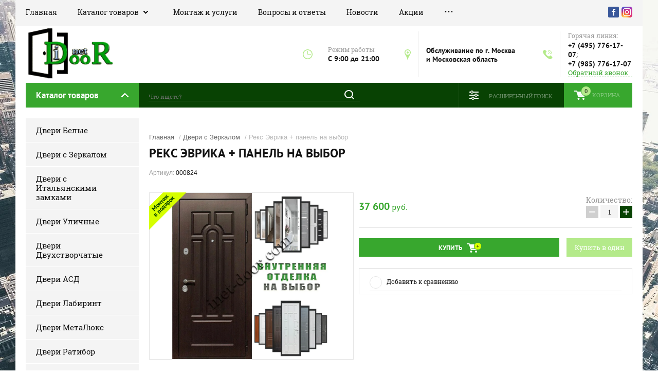

--- FILE ---
content_type: text/html; charset=utf-8
request_url: https://www.inet-door.com/glavnaya/product/reksevrika-venge-panel-na-vybor
body_size: 27572
content:

	<!doctype html><html lang="ru"><head>
	<!-- Google Tag Manager -->
<script>(function(w,d,s,l,i){w[l]=w[l]||[];w[l].push({'gtm.start':
new Date().getTime(),event:'gtm.js'});var f=d.getElementsByTagName(s)[0],
j=d.createElement(s),dl=l!='dataLayer'?'&l='+l:'';j.async=true;j.src=
'https://www.googletagmanager.com/gtm.js?id='+i+dl;f.parentNode.insertBefore(j,f);
})(window,document,'script','dataLayer','GTM-TBHGZM7');</script>
	<!-- End Google Tag Manager -->
<meta ><meta name="robots" content="all"/><title>Рекс Эврика + панель на выбор</title><meta name="description" content="Рекс Эврика + панель на выбор"><meta name="keywords" content="Рекс Эврика + панель на выбор"><meta name="SKYPE_TOOLBAR" content="SKYPE_TOOLBAR_PARSER_COMPATIBLE"><meta name="viewport" content="width=device-width, initial-scale=1.0, maximum-scale=1.0, user-scalable=no"><meta name="format-detection" content="telephone=no"><meta http-equiv="x-rim-auto-match" content="none"><script src="/g/libs/jquery/1.10.2/jquery.min.js"></script>	<link rel="stylesheet" href="/g/css/styles_articles_tpl.css">
<meta name="yandex-verification" content="a2374a3160590896" />
<link rel="stylesheet" href="/g/libs/lightgallery-proxy-to-hs/lightgallery.proxy.to.hs.min.css" media="all" async>
<script src="/g/libs/lightgallery-proxy-to-hs/lightgallery.proxy.to.hs.stub.min.js"></script>
<script src="/g/libs/lightgallery-proxy-to-hs/lightgallery.proxy.to.hs.js" async></script>

<!-- 46b9544ffa2e5e73c3c971fe2ede35a5 -->
<script type='text/javascript' src='/shared/s3/js/lang/ru.js'></script>
<script type='text/javascript' src='/shared/s3/js/common.min.js'></script>
<link rel='stylesheet' type='text/css' href='/shared/s3/css/calendar.css' /><link rel="icon" href="/favicon.png" type="image/png">

<!--s3_require-->
<link rel="stylesheet" href="/g/basestyle/1.0.1/user/user.css" type="text/css"/>
<link rel="stylesheet" href="/g/basestyle/1.0.1/user/user.red.css" type="text/css"/>
<script type="text/javascript" src="/g/basestyle/1.0.1/user/user.js" async></script>
<!--/s3_require-->

<link rel='stylesheet' type='text/css' href='/t/images/__csspatch/1/patch.css'/>
			
		
		
		
			<link rel="stylesheet" type="text/css" href="/g/shop2v2/default/css/theme.less.css">		
			<script type="text/javascript" src="/g/printme.js"></script>
		<script type="text/javascript" src="/g/shop2v2/default/js/tpl.js"></script>
		<script type="text/javascript" src="/g/shop2v2/default/js/baron.min.js"></script>
		
			<script type="text/javascript" src="/g/shop2v2/default/js/shop2.2.js"></script>
		
	<script type="text/javascript">shop2.init({"productRefs": {"1255987102":{"tip_dveri":{"60038302":["1663634302"]},"stil_":{"60039102":["1663634302"]},"kontura_uplotnenia":{"60039702":["1663634302"]},"vnesnaa_otdelka":{"61978702":["1663634302"]},"vybrat_po_ottenku":{"105977702":["1663634302"]},"harakteristiki_otdelki":{"60054902":["1663634302"]},"cvet_vnutrennej_plenki":{"74313502":["1663634302"]},"cveta_v_nalicii":{"60016702":["1663634302"]},"harakteristiki_otdelki_82":{"74313702":["1663634302"]},"s_zerkalom":{"1":["1663634302"]},"tolsina_metalla":{"60060102":["1663634302"]},"tolsina_polotna":{"61959302":["1663634302"]},"zamok_niznij":{"61961102":["1663634302"]},"zamok_verhnij":{"61965702":["1663634302"]},"uteplenie_dveri":{"72208102":["1663634302"]},"bronenakladka":{"61986902":["1663634302"]},"furnitura":{"61956302":["1663634302"]},"protivos_emnye_styri":{"61990102":["1663634302"]},"dopolnitel_no":{"\u042d\u043a\u0441\u0446\u0435\u043d\u0442\u0440\u0438\u043a \u0434\u043b\u044f \u0440\u0435\u0433\u0443\u043b\u0438\u0440\u043e\u0432\u043a\u0438 \u043f\u0440\u0438\u0436\u0438\u043c\u0430 \u043f\u043e\u043b\u043e\u0442\u043d\u0430 \u043a \u043a\u043e\u0440\u043e\u0431\u0443.  \u0413\u0410\u0420\u0410\u041d\u0422\u0418\u042f: 12 \u043c\u0435\u0441\u044f\u0446\u0435\u0432":["1663634302"]},"razmer_bloka":{"61960302":["1663634302"]}},"1193045702":{"tolsina_polotna":{"61959302":["1582461902"]}},"1193090902":{"tolsina_polotna":{"61959502":["1582532302"]}},"1193791302":{"tolsina_polotna":{"61959502":["1583292102"]}},"1335781302":{"tolsina_polotna":{"61960102":["1760109702"]}},"1335946302":{"tolsina_polotna":{"61959902":["1760284902"]}},"1336483102":{"tolsina_polotna":{"61960102":["1760883302"]}}},"apiHash": {"getPromoProducts":"a6ec787b974df1cf6915659645bbcd6f","getSearchMatches":"314d91ebb6adfb7a4873afe313fc0db6","getFolderCustomFields":"3cb6c09f765e63bf66d9da6fb0ec4ce6","getProductListItem":"51f7d0c380e25b1ce42ba55396be2d6f","cartAddItem":"0feecbb3aec14591c68bdee8a42915ae","cartRemoveItem":"a757812e51bc633f889873acf440e5e4","cartUpdate":"553e646af345f3cf77ce2cbe25de1900","cartRemoveCoupon":"d651e8080b36f0fa5070bf59c3a3c214","cartAddCoupon":"ed4de5174bc7aab413dd7e69dc588dca","deliveryCalc":"7fc482ffabd93ee05833d1c78278fbca","printOrder":"fb6fee6e51fc886488dfd68967c8f009","cancelOrder":"09fccca0ad7b96e6335bd2cd7cb135c8","cancelOrderNotify":"65994049dcf34ae87acf2adfc3d767db","repeatOrder":"0d8a9478674a66cf833dec2b0d9867b3","paymentMethods":"f9000a9fbc0f9ba3ddd8939f36d96443","compare":"ada945d3cd75db52696c6bead493bb73"},"hash": null,"verId": 2989418,"mode": "product","step": "","uri": "/glavnaya","IMAGES_DIR": "/d/","my": {"show_sections":true,"product_image_lightgallary_on":true,"new_slick_slider_light":true,"gr_img_lazyload":true,"hide_in_search":["new","special","per_page","name","text","article"],"min_count_in_select":8},"shop2_cart_order_payments": 1,"cf_margin_price_enabled": 0,"maps_yandex_key":"","maps_google_key":""});</script>
<link rel="stylesheet" href="/t/v3152/images/theme12/theme.scss.css"><link rel="stylesheet" href="/t/v3152/images/css/dop_styles.scss.css"><!--[if lt IE 10]><script src="/g/libs/ie9-svg-gradient/0.0.1/ie9-svg-gradient.min.js"></script><script src="/g/libs/jquery-placeholder/2.0.7/jquery.placeholder.min.js"></script><script src="/g/libs/jquery-textshadow/0.0.1/jquery.textshadow.min.js"></script><script src="/g/s3/misc/ie/0.0.1/ie.js"></script><![endif]--><!--[if lt IE 9]><script src="/g/libs/html5shiv/html5.js"></script><![endif]-->
<script>
	$(window).on('load', function(){
		$('body').css('opacity', '1');
	});
</script>
<link rel="stylesheet" href="/t/images/site.addons.scss.css"></head><body style="opacity: 0;"><!-- Google Tag Manager (noscript) --><noscript><iframe src="https://www.googletagmanager.com/ns.html?id=GTM-TBHGZM7"height="0" width="0" style="display:none;visibility:hidden"></iframe></noscript><!-- End Google Tag Manager (noscript) --><div class="site-background" style="background: url(/thumb/2/Pvf7wYYxU38g88f9gr-92Q/r/d/54854044_5.jpg) center center no-repeat; background-size: cover;"></div><div class="overlay"></div><div class="site-wrapper sand"><header role="banner" class="site-header"><div class="header-top-panel"><div class="header-top-panel-inner"><div class="menu-ico"></div><nav class="menu-top-wrap"><div class="menu-close">Навигация</div><ul class="menu-top"><li class="opened active"><a href="/" >Главная</a></li><li class="has-child"><a href="/katalog-tovarov" >Каталог товаров</a><ul class="level-2"><li><a href="/dveri-belie" >Двери белые</a></li><li><a href="/dveri-s-zerkalom" >Двери с зеркалом</a></li><li><a href="/dveri-ulichnie" >Двери Уличные</a></li><li><a href="/glavnaya/folder/dveri-dvuhstvorchatye" >Двери Двухстворчатые</a></li><li><a href="/dveri-asd" >Двери АСД</a></li><li><a href="/dveri-labirint" >Двери Лабиринт</a></li><li><a href="/dveri-metallyks" >Двери Металлюкс</a></li><li><a href="/glavnaya/folder/dveri-rajtver" >Двери Райтвер</a></li><li><a href="/dveri-ratibor" >Двери Ратибор</a></li><li><a href="/dveri-rex" >Двери Рекс</a></li><li><a href="/dveri-sudar" >Двери Сударь</a></li><li><a href="/dveri-kondor" >Двери Кондор</a></li><li><a href="/dveri-commanddoors" >Двери CommandDoors</a></li></ul></li><li><a href="/montazh-i-uslugi" >Монтаж и услуги</a></li><li><a href="/voprosy-i-otvety" >Вопросы и ответы</a></li><li><a href="/news" >Новости</a></li><li><a href="/akcii" >Акции</a></li><li><a href="/kontakty" >Контакты</a></li><li><a href="/o-kompanii" >О компании</a></li><li><a href="/registraciya" >Регистрация</a></li></ul></nav><div class="soc-ico-wrap"><a href="http://facebook.com/" target="blank"><img src="/g/spacer.gif" class="lazy" data-src="/d/soc_ico.png" alt="Facebook" /></a><a href="https://www.instagram.com/inet_door/" target="blank"><img src="/g/spacer.gif" class="lazy" data-src="/d/1200px-instagram_icon.png" alt="Instagram" /></a></div><div class="simple_search"><form class="search-form" action="/glavnaya/search" method="get"><input type="text" class="search-text" name="search_text" onblur="this.value=this.value==''?'Что ищете?':this.value" onfocus="this.value=this.value=='Что ищете?'?'':this.value;" value="Что ищете?" /><input class="search-button" type="submit" value="" /><re-captcha data-captcha="recaptcha"
     data-name="captcha"
     data-sitekey="6LfLhZ0UAAAAAEB4sGlu_2uKR2xqUQpOMdxygQnA"
     data-lang="ru"
     data-rsize="invisible"
     data-type="image"
     data-theme="light"></re-captcha></form><div class="simple_search__opener"></div></div></div></div><div class="header-bottom-block"><div class="site-name-wrap "><a class="logo" href="https://www.inet-door.com"><img src="/d/logotip_chetkij_kopiya_1.png" width="170" height="70" style="max-width: 170px;" alt=""></a><div class="name-besc-wrapp"><a class="comapany-name" href="https://www.inet-door.com" title="На главную страницу"></a><div class="site-descriptor site-name-desc"></div><div class="mob_wapp_btn"><a href="https://wa.me/79857761707"><span class="icon"><img src="/thumb/2/AgVMAAJf6_b5qI2JGNK66Q/50r50/d/whatsapp-logo_icon-iconscom_57054.svg" alt="Заказать в 1 клик через WhatsApp"></span>Заказать в 1 клик через WhatsApp</a></div></div></div><div class="contacts-top-wrapper"><div class="work-top"><div class="work-title">Режим работы:</div><div class="work-body work">C 9:00 до 21:00</div></div><div class="addres-top"><div class="addres-title"></div><div class="addres-body">Обслуживание по г. Москва и Московская область</div></div><div class="site-phones"><div class="phones-title">Горячая линия:</div><div class="phone-block"><div class="number"><a href="tel:+74957761707">+7 (495) 776-17-07</a>;  </div><div class="number"><a href="tel:+79857761707">+7 (985) 776-17-07</a>  </div></div><a href="/obratnyy-zvonok" class="link-top">Обратный звонок</a></div></div></div><div class="header-bottom-panel"><div class="folders-title">Каталог товаров</div><div class="search-wrapper"><div class="search-close">Поиск</div><form action="/glavnaya/search" enctype="multipart/form-data" class="search-form" ><input type="text" name="search_text" value="" class="search-text" placeholder="Что ищете?"><button type="submit" class="search-button"></button><re-captcha data-captcha="recaptcha"
     data-name="captcha"
     data-sitekey="6LfLhZ0UAAAAAEB4sGlu_2uKR2xqUQpOMdxygQnA"
     data-lang="ru"
     data-rsize="invisible"
     data-type="image"
     data-theme="light"></re-captcha></form></div><a href="/glavnaya/cart" class="cart-top-wrap"><div id="shop2-cart-preview">
	Корзина
	<div class="cart-total">0</div>	
</div><!-- Cart Preview --></a><div class="shop2-block login-form">
	<div class="block-title">
		<strong>Личный кабинет</strong>
		<span>&nbsp;</span>
	</div>
	<div class="block-body">
		<div class="close-login">Личный кабинет</div>
					<form method="post" action="/registraciya">
				<input type="hidden" name="mode" value="login" />
				<div class="row">
					<label class="field text">
						<input type="text" name="login" id="login" tabindex="1" value="" />
						<span class="login-title" for="login">Логин:</span>
					</label>
				</div>
				<div class="row">
					<button type="submit" class="signin-btn" tabindex="3">Войти</button>
					<label class="field password">
						<input type="password" name="password" id="password" tabindex="2" value="" />
						<span class="password-title" for="password">Пароль:</span>
					</label>
				</div>
			<re-captcha data-captcha="recaptcha"
     data-name="captcha"
     data-sitekey="6LfLhZ0UAAAAAEB4sGlu_2uKR2xqUQpOMdxygQnA"
     data-lang="ru"
     data-rsize="invisible"
     data-type="image"
     data-theme="light"></re-captcha></form>
			<div class="clear-container"></div>
			<p>
				<a href="/registraciya/register" class="register">Регистрация</a>
				<a href="/registraciya/forgot_password">Забыли пароль?</a>
			</p>
			</div>
</div>
	
<div class="shop2-block search-form">
	<div class="block-title">
		<strong>Расширенный поиск</strong>
		<span>&nbsp;</span>
	</div>
	<div class="block-body">
		<form action="/glavnaya/search" enctype="multipart/form-data">
			<input type="hidden" name="sort_by" value=""/>
			
							<div class="row range_slider_wrapper">
					<div class="input_range_slider"></div>
					<label><span>от</span>&nbsp;<input name="s[price][min]" type="text" size="5" class="small low" value="0" /></label>
					&nbsp;
					<label><span>до</span>&nbsp;<input name="s[price][max]" type="text" size="5" class="small hight" value="250000" /></label>
				</div>
			
			
			
			
			
							<div class="row">
					<div class="row-title">Выбрерите производителя:</div>
					<select name="s[folder_id]" id="s[folder_id]">
						<option value="">Все</option>
																																		<option value="68836102" >
									 Двери Белые
								</option>
																												<option value="68836302" >
									 Двери с Зеркалом
								</option>
																												<option value="141941702" >
									 Двери с Итальянскими замками
								</option>
																												<option value="68836502" >
									 Двери Уличные
								</option>
																												<option value="81874302" >
									 Двери Двухстворчатые
								</option>
																												<option value="68835502" >
									 Двери АСД
								</option>
																												<option value="68834902" >
									 Двери Лабиринт
								</option>
																												<option value="68837102" >
									 Двери МетаЛюкс
								</option>
																												<option value="68836902" >
									 Двери Ратибор
								</option>
																												<option value="68835102" >
									 Двери Рекс
								</option>
																												<option value="68835702" >
									 Двери Сударь
								</option>
																		</select>
				</div>

				<div id="shop2_search_custom_fields"></div>
			
						<div id="shop2_search_global_fields">
				
			
			
												<div class="row select">
						<div class="row-title">Тип двери:</div>
													<div class="search-param" name="s[tip_dveri]">
																	<label class="search-param-item" value="60038302">
										<input name="s[tip_dveri][]" type="checkbox"  value="60038302">
										<span>В квартиру</span>
									</label>
																	<label class="search-param-item" value="60038502">
										<input name="s[tip_dveri][]" type="checkbox"  value="60038502">
										<span>Уличная</span>
									</label>
																	<label class="search-param-item" value="60038702">
										<input name="s[tip_dveri][]" type="checkbox"  value="60038702">
										<span>Двухстворчатая</span>
									</label>
																	<label class="search-param-item" value="67841102">
										<input name="s[tip_dveri][]" type="checkbox"  value="67841102">
										<span>С терморазрывом</span>
									</label>
																	<label class="search-param-item" value="74135902">
										<input name="s[tip_dveri][]" type="checkbox"  value="74135902">
										<span>Противопожарная</span>
									</label>
															</div>
											</div>
							

					
			
												<div class="row select">
						<div class="row-title">Стиль:</div>
													<div class="search-param" name="s[stil_]">
																	<label class="search-param-item" value="60038902">
										<input name="s[stil_][]" type="checkbox"  value="60038902">
										<span>Современный</span>
									</label>
																	<label class="search-param-item" value="60039102">
										<input name="s[stil_][]" type="checkbox"  value="60039102">
										<span>Классический</span>
									</label>
															</div>
											</div>
							

					
			
												<div class="row select">
						<div class="row-title">Контура уплотнения:</div>
													<div class="search-param" name="s[kontura_uplotnenia]">
																	<label class="search-param-item" value="60039302">
										<input name="s[kontura_uplotnenia][]" type="checkbox"  value="60039302">
										<span>1 контур</span>
									</label>
																	<label class="search-param-item" value="60039502">
										<input name="s[kontura_uplotnenia][]" type="checkbox"  value="60039502">
										<span>2 контура</span>
									</label>
																	<label class="search-param-item" value="60039702">
										<input name="s[kontura_uplotnenia][]" type="checkbox"  value="60039702">
										<span>3 контура</span>
									</label>
																	<label class="search-param-item" value="61955502">
										<input name="s[kontura_uplotnenia][]" type="checkbox"  value="61955502">
										<span>1 магнитный + 2 контура</span>
									</label>
																	<label class="search-param-item" value="61955702">
										<input name="s[kontura_uplotnenia][]" type="checkbox"  value="61955702">
										<span>2 магнитных + 1 контур</span>
									</label>
																	<label class="search-param-item" value="73821902">
										<input name="s[kontura_uplotnenia][]" type="checkbox"  value="73821902">
										<span>Schlegel Q-Lon V-образный</span>
									</label>
																	<label class="search-param-item" value="74280102">
										<input name="s[kontura_uplotnenia][]" type="checkbox"  value="74280102">
										<span>1 вспенивающийся противопожарный</span>
									</label>
															</div>
											</div>
							

					
			
												<div class="row select">
						<div class="row-title">Цвет внешней отделки:</div>
												<select name="s[vnesnaa_otdelka]">
							<option value="">Все</option>
															<option value="74280902">RAL 7035</option>
															<option value="61979102">Алмон 28</option>
															<option value="151034305">Альберо блэк</option>
															<option value="68500102">Альберо браш</option>
															<option value="61982302">Альберо грей</option>
															<option value="72222502">Антик Капучино</option>
															<option value="150851505">Антрацит софт</option>
															<option value="61981702">Белый камень</option>
															<option value="151117705">Белый софт</option>
															<option value="76279902">Белый ясень</option>
															<option value="61982102">Бетон</option>
															<option value="68009302">Бетон светлый</option>
															<option value="68009102">Бетон темный</option>
															<option value="68365302">Бронза</option>
															<option value="63961902">Букле Графит</option>
															<option value="61978702">Венге</option>
															<option value="61979502">Венге тисненый</option>
															<option value="61980902">Графит</option>
															<option value="61981502">Графит софт</option>
															<option value="73174902">Грей софт</option>
															<option value="61981902">Дарк грей</option>
															<option value="216230702">Дуб английский</option>
															<option value="61981302">Дуб горький шоколад</option>
															<option value="216229702">Дуб графит</option>
															<option value="61980502">Дуб золотой</option>
															<option value="2052709">Дуб кантри темный</option>
															<option value="216230302">Дуб королевский</option>
															<option value="68497502">Дуб темный</option>
															<option value="74323302">Камень коричневый</option>
															<option value="61979902">Каштан темный</option>
															<option value="79284302">Лиственница серая</option>
															<option value="61977102">Медный антик</option>
															<option value="75968502">Муар белый</option>
															<option value="73205702">Муар бордо</option>
															<option value="61978502">Муар коричневый</option>
															<option value="68365702">Муар серый</option>
															<option value="61978102">Муар черный</option>
															<option value="61979702">Орех бренди</option>
															<option value="61980302">Орех премиум</option>
															<option value="61979302">Орех темный</option>
															<option value="61978902">Орех тисненый</option>
															<option value="68370102">Роял вуд синий</option>
															<option value="68372302">Сандал серый</option>
															<option value="68372902">Серая матовая</option>
															<option value="61977502">Серебряный антик</option>
															<option value="73170302">Силк сноу</option>
															<option value="79265702">Силк титан</option>
															<option value="151034105">Смоки софт</option>
															<option value="61980102">Тиковое дерево</option>
															<option value="68445702">Титан</option>
															<option value="72222702">Цинкогрунт</option>
															<option value="61978302">Черная шагрень</option>
															<option value="61977902">Черный бархат</option>
															<option value="61982502">Черный кварц</option>
															<option value="61977302">Черный крокодил</option>
															<option value="61980702">Черный металлик</option>
															<option value="61977702">Черный шелк</option>
															<option value="76256302">Черный шоколад</option>
															<option value="61981102">Шагрень белая</option>
															<option value="73820302">Шагрень графит</option>
															<option value="151033905">Шато Латте</option>
															<option value="73136502">Штукатурка графит</option>
															<option value="68368102">Ясень графит</option>
															<option value="79279702">Ясень шоколадный</option>
													</select>
											</div>
							

					
			
												<div class="row">
						<div class="row-title">Выбрать по наружному оттенку:</div>
							
	<div class="shop2-color-ext-select">
		<input type="hidden" name="s[vybrat_po_ottenku]" value="">
		<i></i>
		<ul class="shop2-color-ext-options">
			<li data-value=""></li>
							<li data-name="s[vybrat_po_ottenku]" data-value="105976102" >
					<span style="background-color:#ffffff"><em></em></span>
					<div>белые</div>
					<ins></ins>
				</li>
							<li data-name="s[vybrat_po_ottenku]" data-value="105977302" >
					<span style="background-color:#e7d7b7"><em></em></span>
					<div>светлые тона</div>
					<ins></ins>
				</li>
							<li data-name="s[vybrat_po_ottenku]" data-value="105977502" >
					<span style="background-color:#96968c"><em></em></span>
					<div>серые тона</div>
					<ins></ins>
				</li>
							<li data-name="s[vybrat_po_ottenku]" data-value="105977702" >
					<span style="background-color:#674106"><em></em></span>
					<div>коричневые тона</div>
					<ins></ins>
				</li>
							<li data-name="s[vybrat_po_ottenku]" data-value="106029102" >
					<span style="background-color:#2d067c"><em></em></span>
					<div>синие тона</div>
					<ins></ins>
				</li>
							<li data-name="s[vybrat_po_ottenku]" data-value="105977902" >
					<span style="background-color:#252424"><em></em></span>
					<div>черные</div>
					<ins></ins>
				</li>
					</ul>
	</div>

					</div>
							

								
			
												<div class="row select">
						<div class="row-title">Цвет внутренней панели:</div>
												<select name="s[cvet_vnutrennej_plenki]">
							<option value="">Все</option>
															<option value="74313502">+ к стоимости панель на выбор</option>
															<option value="74280702">RAL 7035</option>
															<option value="68372702">Vinorit 101s</option>
															<option value="216229902">Акация белая</option>
															<option value="61975102">Акация светлая</option>
															<option value="61971102">Алмон 25</option>
															<option value="61970302">Алмон 28</option>
															<option value="73812702">Альберо браш</option>
															<option value="72222902">Антик Капучино</option>
															<option value="63973702">Белая лиственница</option>
															<option value="61968702">Беленый дуб</option>
															<option value="61972302">Белое дерево</option>
															<option value="76153502">Белый</option>
															<option value="68367702">Белый матовый</option>
															<option value="61972502">Белый софт</option>
															<option value="61971502">Белый шелк</option>
															<option value="61969702">Белый ясень</option>
															<option value="61971302">Береза мореная</option>
															<option value="61974702">Бетон светлый</option>
															<option value="61974902">Бетон темный</option>
															<option value="61969302">Венге</option>
															<option value="61969102">Венге светлый</option>
															<option value="61971702">Венге тисненый</option>
															<option value="291234308">Графит TF40IE-X-89U</option>
															<option value="61973902">Графит софт</option>
															<option value="61974102">Грей софт</option>
															<option value="73200702">Грецкий орех</option>
															<option value="61974302">Дуб белый</option>
															<option value="61971902">Дуб золотой</option>
															<option value="73198702">Дуб коньяк</option>
															<option value="74108302">Дуб крем</option>
															<option value="61970902">Дуб натуральный</option>
															<option value="216230502">Дуб полярный</option>
															<option value="67870902">Дуб светлый</option>
															<option value="68497702">Дуб темный</option>
															<option value="61973502">Дуб филадельфия</option>
															<option value="61972102">Ель карпатская</option>
															<option value="61970102">Итальянский орех</option>
															<option value="291231308">Капучино ZB 853-2</option>
															<option value="75767702">Клен</option>
															<option value="61972702">Крем софт</option>
															<option value="61973302">Кристалл вуд</option>
															<option value="61973702">Лен сильвер</option>
															<option value="61988902">лист металла 1 мм</option>
															<option value="61982702">Медный антик</option>
															<option value="75972302">Меланж светлый</option>
															<option value="76063502">Меланж темный</option>
															<option value="61969902">Миланский орех</option>
															<option value="75772902">Муар белый</option>
															<option value="61970502">Орех бренди</option>
															<option value="67709302">Орех итальянский</option>
															<option value="61972902">Орех премиум</option>
															<option value="63973902">Орех рифленый</option>
															<option value="61970702">Орех темный</option>
															<option value="61969502">Орех тисненый</option>
															<option value="66063502">Пастель молочная</option>
															<option value="68369902">Роял вуд синий</option>
															<option value="61968902">Сандал белый</option>
															<option value="61973102">Сандал серый</option>
															<option value="73136302">Силк сноу</option>
															<option value="76217302">Слоновая кость</option>
															<option value="68444102">Сосна белая</option>
															<option value="74131502">Сосна прованс</option>
															<option value="74132502">Тиковое дерево</option>
															<option value="68371902">Филадельфия крем</option>
															<option value="68365502">Шампань</option>
															<option value="61974502">Эко венге</option>
															<option value="61985702">Эко дуб</option>
															<option value="68371302">Экошпон</option>
															<option value="291151308">Ясень белый снег</option>
															<option value="216230902">Ясень кремовый</option>
													</select>
											</div>
							

					
			
												<div class="row">
						<div class="row-title">Выбрать по внутреннему оттенку:</div>
							
	<div class="shop2-color-ext-select">
		<input type="hidden" name="s[cveta_v_nalicii]" value="">
		<i></i>
		<ul class="shop2-color-ext-options">
			<li data-value=""></li>
							<li data-name="s[cveta_v_nalicii]" data-value="60016702" >
					<span style="background-color:#ffffff"><em></em></span>
					<div>белые</div>
					<ins></ins>
				</li>
							<li data-name="s[cveta_v_nalicii]" data-value="60016302" >
					<span style="background-color:#eee8b7"><em></em></span>
					<div>светлые тона</div>
					<ins></ins>
				</li>
							<li data-name="s[cveta_v_nalicii]" data-value="60016902" >
					<span style="background-color:#909090"><em></em></span>
					<div>серые тона</div>
					<ins></ins>
				</li>
							<li data-name="s[cveta_v_nalicii]" data-value="60016502" >
					<span style="background-color:#583907"><em></em></span>
					<div>коричневые тона</div>
					<ins></ins>
				</li>
							<li data-name="s[cveta_v_nalicii]" data-value="60017102" >
					<span style="background-color:#000000"><em></em></span>
					<div>черные</div>
					<ins></ins>
				</li>
					</ul>
	</div>

					</div>
							

								
			
												<div class="row">
						<label class="row-title" data-name="s[s_zerkalom][]" data-value="1">
							<input type="checkbox" name="s[s_zerkalom][]" value="1" > С зеркалом
						</label>
					</div>
							

					
			
												<div class="row select">
						<div class="row-title">Толщина металла:</div>
													<div class="search-param" name="s[tolsina_metalla]">
																	<label class="search-param-item" value="60059702">
										<input name="s[tolsina_metalla][]" type="checkbox"  value="60059702">
										<span>1,2 мм</span>
									</label>
																	<label class="search-param-item" value="60059902">
										<input name="s[tolsina_metalla][]" type="checkbox"  value="60059902">
										<span>1,5 мм</span>
									</label>
																	<label class="search-param-item" value="72180902">
										<input name="s[tolsina_metalla][]" type="checkbox"  value="72180902">
										<span>1,7 мм</span>
									</label>
																	<label class="search-param-item" value="60060102">
										<input name="s[tolsina_metalla][]" type="checkbox"  value="60060102">
										<span>1,8 мм</span>
									</label>
																	<label class="search-param-item" value="60060302">
										<input name="s[tolsina_metalla][]" type="checkbox"  value="60060302">
										<span>2,0 мм</span>
									</label>
															</div>
											</div>
							

					
			
												<div class="row select tolsina_polotna">
						<div class="row-title">Толщина двери:</div>
													<div class="search-param" name="s[tolsina_polotna]">
																	<label class="search-param-item" value="73182502">
										<input name="s[tolsina_polotna][]" type="checkbox"  value="73182502">
										<span>45 мм</span>
									</label>
																	<label class="search-param-item" value="68009902">
										<input name="s[tolsina_polotna][]" type="checkbox"  value="68009902">
										<span>60 мм</span>
									</label>
																	<label class="search-param-item" value="73183702">
										<input name="s[tolsina_polotna][]" type="checkbox"  value="73183702">
										<span>65 мм</span>
									</label>
																	<label class="search-param-item" value="61958302">
										<input name="s[tolsina_polotna][]" type="checkbox"  value="61958302">
										<span>70 мм</span>
									</label>
																	<label class="search-param-item" value="61958502">
										<input name="s[tolsina_polotna][]" type="checkbox"  value="61958502">
										<span>75 мм</span>
									</label>
																	<label class="search-param-item" value="73191902">
										<input name="s[tolsina_polotna][]" type="checkbox"  value="73191902">
										<span>78 мм</span>
									</label>
																	<label class="search-param-item" value="61958702">
										<input name="s[tolsina_polotna][]" type="checkbox"  value="61958702">
										<span>80 мм</span>
									</label>
																	<label class="search-param-item" value="61958902">
										<input name="s[tolsina_polotna][]" type="checkbox"  value="61958902">
										<span>85 мм</span>
									</label>
																	<label class="search-param-item" value="73046502">
										<input name="s[tolsina_polotna][]" type="checkbox"  value="73046502">
										<span>86 мм</span>
									</label>
																	<label class="search-param-item" value="72207102">
										<input name="s[tolsina_polotna][]" type="checkbox"  value="72207102">
										<span>87 мм</span>
									</label>
																	<label class="search-param-item" value="61959102">
										<input name="s[tolsina_polotna][]" type="checkbox"  value="61959102">
										<span>90 мм</span>
									</label>
																	<label class="search-param-item" value="75096302">
										<input name="s[tolsina_polotna][]" type="checkbox"  value="75096302">
										<span>92 мм</span>
									</label>
																	<label class="search-param-item" value="61959302">
										<input name="s[tolsina_polotna][]" type="checkbox"  value="61959302">
										<span>95 мм</span>
									</label>
																	<label class="search-param-item" value="73176902">
										<input name="s[tolsina_polotna][]" type="checkbox"  value="73176902">
										<span>96 мм</span>
									</label>
																	<label class="search-param-item" value="73137702">
										<input name="s[tolsina_polotna][]" type="checkbox"  value="73137702">
										<span>97 мм</span>
									</label>
																	<label class="search-param-item" value="61959502">
										<input name="s[tolsina_polotna][]" type="checkbox"  value="61959502">
										<span>100 мм</span>
									</label>
																	<label class="search-param-item" value="74486502">
										<input name="s[tolsina_polotna][]" type="checkbox"  value="74486502">
										<span>102 мм</span>
									</label>
																	<label class="search-param-item" value="61959702">
										<input name="s[tolsina_polotna][]" type="checkbox"  value="61959702">
										<span>105 мм</span>
									</label>
																	<label class="search-param-item" value="61959902">
										<input name="s[tolsina_polotna][]" type="checkbox"  value="61959902">
										<span>110 мм</span>
									</label>
																	<label class="search-param-item" value="68009702">
										<input name="s[tolsina_polotna][]" type="checkbox"  value="68009702">
										<span>115 мм</span>
									</label>
																	<label class="search-param-item" value="291234908">
										<input name="s[tolsina_polotna][]" type="checkbox"  value="291234908">
										<span>118 мм</span>
									</label>
																	<label class="search-param-item" value="61960102">
										<input name="s[tolsina_polotna][]" type="checkbox"  value="61960102">
										<span>120 мм</span>
									</label>
																	<label class="search-param-item" value="74319502">
										<input name="s[tolsina_polotna][]" type="checkbox"  value="74319502">
										<span>125 мм</span>
									</label>
																	<label class="search-param-item" value="73177702">
										<input name="s[tolsina_polotna][]" type="checkbox"  value="73177702">
										<span>130 мм</span>
									</label>
																	<label class="search-param-item" value="151118705">
										<input name="s[tolsina_polotna][]" type="checkbox"  value="151118705">
										<span>155 мм</span>
									</label>
															</div>
											</div>
							

					
			
												<div class="row select">
						<div class="row-title">Замок нижний:</div>
												<select name="s[zamok_niznij]">
							<option value="">Все</option>
															<option value="74323102">Цилиндровый замок CISA 56.436 Blockator (4 класса)</option>
															<option value="124438902">Цилиндр MOTTURA с перекодировкой</option>
															<option value="74063302">Просам цилиндровый</option>
															<option value="151111305">Двухсистемный замок Гардиан 75.14 ReStart с перекодировкой (4-го наивысшего класса безопасности)</option>
															<option value="74315702">двухсистемный CISA 57.986 с перекодировкой (4 класса)</option>
															<option value="61962302">Гардиан 62.11 цилиндровый</option>
															<option value="61961502">Гардиан 32.11 цилиндровый</option>
															<option value="61962102">Гардиан 32.01 цилиндровый</option>
															<option value="68499302">Гардиан 30.11 сувальдный (2 класса)</option>
															<option value="61961902">Гардиан 22.12 Т цилиндровый</option>
															<option value="73825902">Гардиан 22.11 цилиндровый</option>
															<option value="72223902">Гардиан 15,12 Двухсистемный</option>
															<option value="61962502">Гардиан 12.11 цилиндровый</option>
															<option value="61961702">Гардиан 12.01 цилиндровый</option>
															<option value="61966902">Галеон 1211 цилиндровый</option>
															<option value="61989302">Галеон 816 цилиндровый</option>
															<option value="216228102">«Securemme» 2061 (цилиндровый) Италия</option>
															<option value="124438702">Mottura 3 ригеля 16 мм. (4 класса) цилиндровый</option>
															<option value="61961302">Kale 442 цилиндровый</option>
															<option value="68500502">Kale 282 RD</option>
															<option value="61961102">Kale 252R цилиндровый (4 класса)</option>
															<option value="71338102">Border Standart цилиндровый</option>
															<option value="72180502">Border Grand 2 3В 4-3 Г Сувальдный</option>
															<option value="73162702">Border G 9-6 Э Сувальдный Термо</option>
															<option value="74281102">Apecs 2000 ZN противопожарный</option>
															<option value="79245702">2-х системный моноблок Mottura 52.Y587 вертикальный привод</option>
													</select>
											</div>
							

					
			
												<div class="row select">
						<div class="row-title">Замок верхний:</div>
												<select name="s[zamok_verhnij]">
							<option value="">Все</option>
															<option value="61965302">Гардиан 60.01 сувальдный</option>
															<option value="61965502">Гардиан 50.11 сувальдный</option>
															<option value="74322702">Гардиан 32.01 цилиндровый (4 класса)</option>
															<option value="61964902">Гардиан 30.11 сувальдный</option>
															<option value="74132102">Гардиан 30.04 Сувальдный</option>
															<option value="61964102">Гардиан 30.01 сувальдный</option>
															<option value="61964702">Гардиан 21.12 Т сувальдный</option>
															<option value="61964502">Гардиан 20.02 Т сувальдный</option>
															<option value="73826902">Гардиан 20.01 сувальдный</option>
															<option value="61964302">Гардиан 10.11 сувальдный</option>
															<option value="61965102">Гардиан 10.01 сувальдный</option>
															<option value="61966702">Галеон 1001 сувальдный</option>
															<option value="61989102">Галеон 817 сувальдный</option>
															<option value="216228302">«Securemme» 2019 (сувальдный) Италия</option>
															<option value="258224506">Mottura 50798S5 Замок 5-риг, 5 кл, сувальдный (4 класса)</option>
															<option value="74316902">Kale 447 сувальдный (4 класса)</option>
															<option value="61963702">Kale 442 цилиндровый</option>
															<option value="61962902">Kale 352R цилиндровый</option>
															<option value="61963902">Kale 287D цилиндровый</option>
															<option value="61963102">Kale 282RD цилиндровый</option>
															<option value="61963502">Kale 267 цилиндровый</option>
															<option value="61962702">Kale 257L сувальдный</option>
															<option value="61963302">Kale 257 цилиндровый</option>
															<option value="61966502">Border ЗВ8-8У сувальдный</option>
															<option value="61966302">Border ЗВ8-8Д/13 сувальдный</option>
															<option value="61966102">Border ЗВ8-8Г/15 сувальдный</option>
															<option value="61965902">Border ЗВ 8-8 К5 сувальдный</option>
															<option value="61965702">Border ЗВ 8-6 К5 сувальдный (4 класса)</option>
															<option value="71337902">Border Standart сувальдный</option>
															<option value="72179702">Border Grand 2 8-8 Г/15</option>
															<option value="73163502">Border G 8-6 Э Сувальдный Термо</option>
													</select>
											</div>
							

																								</div>
						
			
			
			
			
			<div class="clear-container"></div>
			<div class="row">
				<button type="submit" class="search-btn">Найти</button>
			</div>
		<re-captcha data-captcha="recaptcha"
     data-name="captcha"
     data-sitekey="6LfLhZ0UAAAAAEB4sGlu_2uKR2xqUQpOMdxygQnA"
     data-lang="ru"
     data-rsize="invisible"
     data-type="image"
     data-theme="light"></re-captcha></form>
		<div class="clear-container"></div>
	</div>
</div><!-- Search Form --></div></header> <!-- .site-header --><div class="site-container"><aside role="complementary" class="site-sidebar left"><div class="folders-shared-wrapper"><div class="folders-shared-title">Каталог товаров</div><ul class="folders-shared"><li><a href="/dveri-belie" >Двери Белые</a></li><li><a href="/dveri-s-zerkalom" >Двери с Зеркалом</a></li><li><a href="/glavnaya/folder/dveri-s-italyanskimi-zamkami" >Двери с Итальянскими замками</a></li><li><a href="/dveri-ulichnie" >Двери Уличные</a></li><li><a href="/glavnaya/folder/dveri-dvuhstvorchatye" >Двери Двухстворчатые</a></li><li><a href="/dveri-asd" >Двери АСД</a></li><li><a href="/dveri-labirint" >Двери Лабиринт</a></li><li><a href="/dveri-metalyks" >Двери МетаЛюкс</a></li><li><a href="/dveri-ratibor" >Двери Ратибор</a></li><li class="opened active"><a href="/dveri-rex" >Двери Рекс</a></li><li><a href="/dveri-sudar" >Двери Сударь</a></li></ul></div><div class="clear-both"></div><div class="edit-block-wrap clear-self"><div class="edit-block-name">Товары со скидкой</div><div class="edit-block-item"><div class="edit-block-pic"><img src="/g/spacer.gif" data-src="/d/troya_belaya_1.jpg" class="lazy" alt="Товары со скидкой" alt=""></div><div class="edit-block-desc"><div class="edit-block-title"><a href="https://www.inet-door.com/glavnaya/product/ratibor-troya-3k-matovyj-belyj">Ратибор Троя 3К Белая матовая</a></div><div class="edit-block-price-old"><strong>27100<span> руб.</span></strong></div><div class="edit-block-price">25600<span> руб.</span></div></div></div><div class="edit-block-item"><div class="edit-block-pic"><img src="/g/spacer.gif" data-src="/d/spartak_belenyj.jpg" class="lazy" alt="Товары со скидкой" alt=""></div><div class="edit-block-desc"><div class="edit-block-title"><a href="https://www.inet-door.com/glavnaya/product/asd-spartak-mednyj-antik-belenyj-dub">Асд Спартак Медный антик Беленый дуб</a></div><div class="edit-block-price-old"><strong>28900<span> руб.</span></strong></div><div class="edit-block-price">26800<span> руб.</span></div></div></div><div class="edit-block-item"><div class="edit-block-pic"><img src="/g/spacer.gif" data-src="/d/kosmo.jpg" class="lazy" alt="Товары со скидкой" alt=""></div><div class="edit-block-desc"><div class="edit-block-title"><a href="https://www.inet-door.com/glavnaya/product/labirint-cosmo-grafit-panel-na-vybor">Лабиринт Cosmo Графит + Панель на выбор</a></div><div class="edit-block-price-old"><strong>33400<span> руб.</span></strong></div><div class="edit-block-price">31500<span> руб.</span></div></div></div><div class="edit-block-item"><div class="edit-block-pic"><img src="/g/spacer.gif" data-src="/d/duet_beton_zerkalo_1.jpg" class="lazy" alt="Товары со скидкой" alt=""></div><div class="edit-block-desc"><div class="edit-block-title"><a href="https://www.inet-door.com/glavnaya/product/asd-duet-b-beton-temnyj-s-zerkalom">Асд Дуэт Б Бетон</a></div><div class="edit-block-price-old"><strong>36800<span> руб.</span></strong></div><div class="edit-block-price">33500<span> руб.</span></div></div></div><div class="edit-block-item"><div class="edit-block-pic"><img src="/g/spacer.gif" data-src="/d/beton.jpg" class="lazy" alt="Товары со скидкой" alt=""></div><div class="edit-block-desc"><div class="edit-block-title"><a href="https://www.inet-door.com/glavnaya/product/labirint-beton-beton-temnyj-panel-na-vybor">Лабиринт BETON Бетон темный + Панель на выбор</a></div><div class="edit-block-price-old"><strong>38100<span> руб.</span></strong></div><div class="edit-block-price">36700<span> руб.</span></div></div></div><div class="edit-block-item"><div class="edit-block-pic"><img src="/g/spacer.gif" data-src="/d/piano.jpg" class="lazy" alt="Товары со скидкой" alt=""></div><div class="edit-block-desc"><div class="edit-block-title"><a href="https://www.inet-door.com/glavnaya/product/labirint-italyanskiy-zamok-panel-na-vybor-13">Лабиринт PIANO с Итальянскими замками + Панель на</a></div><div class="edit-block-price-old"><strong>61900<span> руб.</span></strong></div><div class="edit-block-price">58500<span> руб.</span></div></div></div></div><div class="informers"></div><div class="news-wrap"><div class="news-name">Новости <div class="news-all"><a href="/news">Все</a></div></div><div class="news-body-wrap"><article class="news-body"><div class="news-pic"><img src="/thumb/2/zp7K2acQpk1httynvTCzwQ/r/d/rebrending.jpg" alt="" /></div><time class="news-date" datetime="20.03.2021">20.03.2021</time><div class="news-title"><a href="/1217102">Ребрендинг сайта!</a></div></article><article class="news-body"><div class="news-pic"><img src="/thumb/2/-OudVFD0Gec3yV-TM7zt5w/r/d/besplatnaya-dostavka.jpg" alt="" /></div><time class="news-date" datetime="12.03.2021">12.03.2021</time><div class="news-title"><a href="/news/article_post/besplatnaya-dostavka">Бесплатная доставка</a></div></article></div></div></aside><main role="main" class="site-main"><div class="site-main__inner">
<div class="site-path" data-url="/"><a href="/">Главная</a> / <a href="/dveri-s-zerkalom">Двери с Зеркалом</a> / Рекс Эврика + панель на выбор</div><h1>Рекс Эврика + панель на выбор</h1>
					
	<link rel="stylesheet" href="/g/libs/jquery-slick/1.9.0/slick.css">
	<script src="/g/libs/jquery-slick/1.9.0/slick.min.js" ></script>
	<link rel="stylesheet" href="/g/libs/lightgallery/v1.2.19/lightgallery.css">
	<script src="/g/libs/lightgallery/v1.2.19/lightgallery.js" ></script>
					
<script src="/g/s3/misc/eventable/0.0.1/s3.eventable.js" ></script>
<script src="/g/s3/misc/math/0.0.1/s3.math.js" ></script>
<script src="/t/v3152/images/js/menu.js" ></script>
<script src="/t/v3152/images/js/one.line.menu.js" ></script>
<script src="/t/v3152/images/js/plugins.js" ></script>
<script src="/g/libs/vanilla-lazyload/17.1.0/lazyload.min.js"></script><!-- <script src="/t/v3152/images/js/form_minimal.js" ></script> -->
<script src="/t/v3152/images/js/timer.js" ></script>
<script src="/g/libs/nouislider/7.0.10/jquery.nouislider.min.js" ></script>
<!--<script src="/t/v3152/images/js/form_minimal.js" ></script>-->
<script src="/g/s3/misc/form/1.2.0/s3.form.js" ></script>
<!--<script src="/t/v3152/images/js/sly-slider.js" ></script>-->
	<div class="shop2-cookies-disabled shop2-warning hide"></div>
	
	
	 
		
							
			
							
			
							
			
		
					

	
	
					
	
	
					<div class="shop2-product-article"><span>Артикул:</span> 000824</div>
	
		<div class="product-wrapper card_page">
		<form method="post"	action="/glavnaya?mode=cart&amp;action=add" accept-charset="utf-8" class="shop2-product">
			<div class="product-wrapper_in">
			<input type="hidden" name="kind_id" value="1663634302"/>
			<input type="hidden" name="product_id" value="1255987102"/>
			<input type="hidden" name="meta" value='{&quot;tip_dveri&quot;:[&quot;60038302&quot;],&quot;stil_&quot;:[&quot;60039102&quot;],&quot;kontura_uplotnenia&quot;:[&quot;60039702&quot;],&quot;vnesnaa_otdelka&quot;:[&quot;61978702&quot;],&quot;vybrat_po_ottenku&quot;:[&quot;105977702&quot;],&quot;harakteristiki_otdelki&quot;:[&quot;60054902&quot;,&quot;61982902&quot;],&quot;cvet_vnutrennej_plenki&quot;:[&quot;74313502&quot;],&quot;cveta_v_nalicii&quot;:[&quot;60016702&quot;,&quot;60016302&quot;,&quot;60016902&quot;,&quot;60016502&quot;,&quot;60017102&quot;],&quot;harakteristiki_otdelki_82&quot;:[&quot;74313702&quot;],&quot;s_zerkalom&quot;:&quot;1&quot;,&quot;tolsina_metalla&quot;:[&quot;60060102&quot;],&quot;tolsina_polotna&quot;:[&quot;61959302&quot;],&quot;zamok_niznij&quot;:[&quot;61961102&quot;],&quot;zamok_verhnij&quot;:[&quot;61965702&quot;],&quot;uteplenie_dveri&quot;:[&quot;72208102&quot;],&quot;bronenakladka&quot;:[&quot;61986902&quot;],&quot;furnitura&quot;:[&quot;61956302&quot;],&quot;protivos_emnye_styri&quot;:[&quot;61990102&quot;],&quot;dopolnitel_no&quot;:&quot;\u042d\u043a\u0441\u0446\u0435\u043d\u0442\u0440\u0438\u043a \u0434\u043b\u044f \u0440\u0435\u0433\u0443\u043b\u0438\u0440\u043e\u0432\u043a\u0438 \u043f\u0440\u0438\u0436\u0438\u043c\u0430 \u043f\u043e\u043b\u043e\u0442\u043d\u0430 \u043a \u043a\u043e\u0440\u043e\u0431\u0443.  \u0413\u0410\u0420\u0410\u041d\u0422\u0418\u042f: 12 \u043c\u0435\u0441\u044f\u0446\u0435\u0432&quot;,&quot;razmer_bloka&quot;:[&quot;61960302&quot;]}'/>
			<div class="side-l-r-wrapper new-slick-slider">
				<div class="product-side-l">
					<div class="product-side-l-in">
						
												
							<div class="card-slider vertical">
					
								<div class="product-label">	
								    																																																																						        <div class="product_flag product-new" style="background: #d6ff00;">
										        	Монтаж<br> в подарок
										        </div>
										    									    																	</div>
				
								<div class="card-slider__items no_thumbs">
									<div class="card-slider__item">
										<div class="card-slider__image" style="background-image: url(/thumb/2/AeQ40QpUZtcQRlOvk4JUMA/800r800/d/reks_evrika_1.jpg);">
																							<a href="/thumb/2/sM0J1eAvoEsb1Qa_R1C65g/r/d/reks_evrika_1.jpg">
													<img src="/thumb/2/AeQ40QpUZtcQRlOvk4JUMA/800r800/d/reks_evrika_1.jpg" alt="Рекс Эврика + панель на выбор" title="Рекс Эврика + панель на выбор" />
												</a>
																					</div>
									</div>
																	</div>
								
															</div> <!-- .card-slider -->
							
												
	
					</div>					
				</div>
				<div class="product-side-r">
								    	<div class="flags_wrap">
			    					    					    																																												    									    	</div>
			    																	<div class="form-add">
							<div class="price-amount-wrapper">
								<div class="product-price">
										
										<div class="price-current">
		<strong>37&nbsp;600</strong> 
		руб.			</div>
								</div>
									<div class="product-amount">
					<div class="amount-title">Количество:</div>
							<div class="shop2-product-amount">
				<button type="button" class="amount-minus">&#8722;</button><input type="text" name="amount" data-min="1" data-multiplicity="0" maxlength="4" value="1" /><button type="button" class="amount-plus">&#43;</button>
			</div>
						</div>
							</div>
							<div class="buy-wrapper">
								
			<button class="shop2-product-btn type-3 buy" type="submit">
			<span>Купить</span>
		</button>
	

<input type="hidden" value="Рекс Эврика + панель на выбор" name="product_name" />
<input type="hidden" value="https://www.inet-door.com/glavnaya/product/reksevrika-venge-panel-na-vybor" name="product_link" />																	<div class="space"></div>
																									<a href="#" class="buy-one-click">
										<span>Купить в один клик</span>
										<input type="hidden" value="Рекс Эврика + панель на выбор" name="product_name" class="product_name"/>
										<input type="hidden" value="https://inet-door.com/glavnaya/product/reksevrika-venge-panel-na-vybor" name="product_link" class="product_link"/>									
									</a>
															</div>
						</div>
						
						
																	<div class="product-details">
							

 	
			<div class="product-compare">
			<label>
				<input type="checkbox" value="1663634302"/>
				Добавить к сравнению
			</label>
		</div>
		
	
		
	
														<div class="shop2-clear-container"></div>
						</div>
										</div>
			</div>	
			<div class="shop2-clear-container"></div>
						
			</div>
		<re-captcha data-captcha="recaptcha"
     data-name="captcha"
     data-sitekey="6LfLhZ0UAAAAAEB4sGlu_2uKR2xqUQpOMdxygQnA"
     data-lang="ru"
     data-rsize="invisible"
     data-type="image"
     data-theme="light"></re-captcha></form><!-- Product -->
		<div class="item-desc-folders-wrapper">
				



	<div class="shop2-product-data" id="product_tabs">
					<ul class="shop2-product-tabs clear-self">
				<li class="active-tab"><a href="#shop2-tabs-1">Параметры</a></li><li ><a href="#shop2-tabs-3">Варианты панелей</a></li><li><a href="#shop2-tabs-4">Отзывы</a></li>
			</ul>

						<div class="shop2-product-desc">
				
								<div class="desc-area active-area" id="shop2-tabs-1">
					<table class="shop2-product-params"><tr class="odd"><th>Тип двери</th><td>В квартиру</td></tr><tr class="even"><th>Стиль</th><td>Классический</td></tr><tr class="odd"><th>Контура уплотнения</th><td>3 контура</td></tr><tr class="even"><th>Цвет внешней отделки</th><td>Венге</td></tr><tr class="odd"><th>Выбрать по наружному оттенку</th><td>	
	
	
		
			<ul class="shop2-color-ext-list">
														<li  style="background-color:#674106" class="shop2-color-ext-selected">
						<div>
															<img src="/g/spacer.gif" style="background: #674106;" width="96" height="96" alt="">
							
							коричневые тона
						</div>
					</li>
							</ul>
			
		
	
</td></tr><tr class="even"><th>Характеристики отделки</th><td>фрезерованная панель МДФ 16 мм, пленка ПВХ, порошковое покрытие</td></tr><tr class="odd"><th>Цвет внутренней панели</th><td>+ к стоимости панель на выбор</td></tr><tr class="even"><th>Выбрать по внутреннему оттенку</th><td>	
	
	
					
			<ul class="shop2-color-ext-multi">
														
																	<li style="background-color: #ffffff">
															<ul>
																													<li>
											<span style="background-color:#ffffff"></span>
											<div>белые</div>
										</li>
																													<li>
											<span style="background-color:#eee8b7"></span>
											<div>светлые тона</div>
										</li>
																													<li>
											<span style="background-color:#909090"></span>
											<div>серые тона</div>
										</li>
																													<li>
											<span style="background-color:#583907"></span>
											<div>коричневые тона</div>
										</li>
																													<li>
											<span style="background-color:#000000"></span>
											<div>черные</div>
										</li>
																	</ul>
													</li>
					
														
																	<li style="background-color: #eee8b7">
													</li>
					
														
																	<li style="background-color: #909090">
													</li>
					
														
																	<li style="background-color: #583907">
													</li>
					
														
																	<li style="background-color: #000000">
													</li>
					
							</ul>

		
	
</td></tr><tr class="odd"><th>Характеристики отделки</th><td>панель МДФ на выбор</td></tr><tr class="even"><th>С зеркалом</th><td>да</td></tr><tr class="odd"><th>Толщина металла</th><td>1,8 мм</td></tr><tr class="even"><th>Толщина двери</th><td>95 мм</td></tr><tr class="odd"><th>Замок нижний</th><td>Kale 252R цилиндровый (4 класса)</td></tr><tr class="even"><th>Замок верхний</th><td>Border ЗВ 8-6 К5 сувальдный (4 класса)</td></tr><tr class="odd"><th>Утепление полотна и короба</th><td>Минеральная вата</td></tr><tr class="even"><th>Броненакладка</th><td>врезная цвет Хром</td></tr><tr class="odd"><th>Фурнитура</th><td>Ручка, Евроцилиндр Ключ\Вертушка перфокарта, ночная задвижка, глазок цвет «Хром»</td></tr><tr class="even"><th>Петли</th><td>Противосъемные штыри 3 шт.; 3 петли закрытый подшипник</td></tr><tr class="odd"><th>Дополнительно</th><td>Эксцентрик для регулировки прижима полотна к коробу.  ГАРАНТИЯ: 12 месяцев </td></tr><tr class="even"><th>Размер блока</th><td>2050мм х 880мм; 2050мм х 960мм; левая\правая</td></tr></table>
					<div class="shop2-clear-container"></div>
				</div>
				
								
								<div class="desc-area kinds " id="shop2-tabs-3">
					<div class="shop2-group-kinds product-list product-list-thumbs no-params" data-autoplay="0">
							
<div class="shop2-kind-item kinds">
			<form class="collection-form" method="post" action="/glavnaya?mode=cart&amp;action=add" accept-charset="utf-8">
			<div class="top-block">
				<input type="hidden" name="kind_id" value="1663634502" />
				<input type="hidden" name="product_id" value="1255987102" />
				<input type="hidden" name="meta" value="null" />
				<input type="hidden" name="amount" value="1" />
			
				<div class="kind-image">
										<a href="/thumb/2/1SffvbDHgEyw8xXXGe5-pw/r/d/flz120_venge_1.png"><img src="/thumb/2/Ufym5HdGEPDllw8U1Jw0YA/300r300/d/flz120_venge_1.png" alt="флз120 венге" title="флз120 венге" /></a>
					<div class="verticalMiddle"></div>
									</div>
				
				<div class="kind-name"><a href="/glavnaya/product/flz120-venge-12">флз120 венге</a></div>
			</div>
			<div class="bottom-block">
									<div class="kind-price">
						<div class="kind-price-in">
								
								<div class="price-current">
		<strong>4&nbsp;800</strong> 
		руб.			</div>
						</div>
						
														
			<button class="shop2-product-btn type-2 buy" type="submit">
			<span>Купить</span>
		</button>
	

<input type="hidden" value="флз120 венге" name="product_name" />
<input type="hidden" value="https://www.inet-door.com/glavnaya/product/flz120-venge-12" name="product_link" />											</div>
													
			<div class="product-compare">
			<label>
				<input type="checkbox" value="1663634502"/>
				Добавить к сравнению
			</label>
		</div>
		
							</div>
			<re-captcha data-captcha="recaptcha"
     data-name="captcha"
     data-sitekey="6LfLhZ0UAAAAAEB4sGlu_2uKR2xqUQpOMdxygQnA"
     data-lang="ru"
     data-rsize="invisible"
     data-type="image"
     data-theme="light"></re-captcha></form>
	</div>	
<div class="shop2-kind-item kinds">
			<form class="collection-form" method="post" action="/glavnaya?mode=cart&amp;action=add" accept-charset="utf-8">
			<div class="top-block">
				<input type="hidden" name="kind_id" value="1663634902" />
				<input type="hidden" name="product_id" value="1255987102" />
				<input type="hidden" name="meta" value="null" />
				<input type="hidden" name="amount" value="1" />
			
				<div class="kind-image">
										<a href="/thumb/2/xScf4t2oTd93D4eEwT5n2A/r/d/flz120_belenyj_dub_1.png"><img src="/thumb/2/8sDFcvDCIIFonuHJXKGUpg/300r300/d/flz120_belenyj_dub_1.png" alt="флз120 беленый дуб" title="флз120 беленый дуб" /></a>
					<div class="verticalMiddle"></div>
									</div>
				
				<div class="kind-name"><a href="/glavnaya/product/flz120-belenyj-dub-12">флз120 беленый дуб</a></div>
			</div>
			<div class="bottom-block">
									<div class="kind-price">
						<div class="kind-price-in">
								
								<div class="price-current">
		<strong>4&nbsp;800</strong> 
		руб.			</div>
						</div>
						
														
			<button class="shop2-product-btn type-2 buy" type="submit">
			<span>Купить</span>
		</button>
	

<input type="hidden" value="флз120 беленый дуб" name="product_name" />
<input type="hidden" value="https://www.inet-door.com/glavnaya/product/flz120-belenyj-dub-12" name="product_link" />											</div>
													
			<div class="product-compare">
			<label>
				<input type="checkbox" value="1663634902"/>
				Добавить к сравнению
			</label>
		</div>
		
							</div>
			<re-captcha data-captcha="recaptcha"
     data-name="captcha"
     data-sitekey="6LfLhZ0UAAAAAEB4sGlu_2uKR2xqUQpOMdxygQnA"
     data-lang="ru"
     data-rsize="invisible"
     data-type="image"
     data-theme="light"></re-captcha></form>
	</div>	
<div class="shop2-kind-item kinds">
			<form class="collection-form" method="post" action="/glavnaya?mode=cart&amp;action=add" accept-charset="utf-8">
			<div class="top-block">
				<input type="hidden" name="kind_id" value="1663634702" />
				<input type="hidden" name="product_id" value="1255987102" />
				<input type="hidden" name="meta" value="null" />
				<input type="hidden" name="amount" value="1" />
			
				<div class="kind-image">
										<a href="/thumb/2/Q4Qjfc0lpB0jVb4oKCK0DA/r/d/flz120_belyj_yasen_1.png"><img src="/thumb/2/TjBIrOLm9i68PpV9-jooEg/300r300/d/flz120_belyj_yasen_1.png" alt="флз120 белый ясень" title="флз120 белый ясень" /></a>
					<div class="verticalMiddle"></div>
									</div>
				
				<div class="kind-name"><a href="/glavnaya/product/flz120-belyj-yasen-12">флз120 белый ясень</a></div>
			</div>
			<div class="bottom-block">
									<div class="kind-price">
						<div class="kind-price-in">
								
								<div class="price-current">
		<strong>4&nbsp;800</strong> 
		руб.			</div>
						</div>
						
														
			<button class="shop2-product-btn type-2 buy" type="submit">
			<span>Купить</span>
		</button>
	

<input type="hidden" value="флз120 белый ясень" name="product_name" />
<input type="hidden" value="https://www.inet-door.com/glavnaya/product/flz120-belyj-yasen-12" name="product_link" />											</div>
													
			<div class="product-compare">
			<label>
				<input type="checkbox" value="1663634702"/>
				Добавить к сравнению
			</label>
		</div>
		
							</div>
			<re-captcha data-captcha="recaptcha"
     data-name="captcha"
     data-sitekey="6LfLhZ0UAAAAAEB4sGlu_2uKR2xqUQpOMdxygQnA"
     data-lang="ru"
     data-rsize="invisible"
     data-type="image"
     data-theme="light"></re-captcha></form>
	</div>	
<div class="shop2-kind-item kinds">
			<form class="collection-form" method="post" action="/glavnaya?mode=cart&amp;action=add" accept-charset="utf-8">
			<div class="top-block">
				<input type="hidden" name="kind_id" value="1663635102" />
				<input type="hidden" name="product_id" value="1255987102" />
				<input type="hidden" name="meta" value="null" />
				<input type="hidden" name="amount" value="1" />
			
				<div class="kind-image">
										<a href="/thumb/2/qyIM68KiqcD5GlepiEhFvA/r/d/fl117_sandal_svetlyj_1.png"><img src="/thumb/2/3D9XUlIA7cEJJ1CcnYeDtg/300r300/d/fl117_sandal_svetlyj_1.png" alt="фл117 сандал светлый" title="фл117 сандал светлый" /></a>
					<div class="verticalMiddle"></div>
									</div>
				
				<div class="kind-name"><a href="/glavnaya/product/fl117-sandal-svetlyj-12">фл117 сандал светлый</a></div>
			</div>
			<div class="bottom-block">
									<div class="kind-price">
						<div class="kind-price-in">
								
								<div class="price-current">
		<strong>3&nbsp;600</strong> 
		руб.			</div>
						</div>
						
														
			<button class="shop2-product-btn type-2 buy" type="submit">
			<span>Купить</span>
		</button>
	

<input type="hidden" value="фл117 сандал светлый" name="product_name" />
<input type="hidden" value="https://www.inet-door.com/glavnaya/product/fl117-sandal-svetlyj-12" name="product_link" />											</div>
													
			<div class="product-compare">
			<label>
				<input type="checkbox" value="1663635102"/>
				Добавить к сравнению
			</label>
		</div>
		
							</div>
			<re-captcha data-captcha="recaptcha"
     data-name="captcha"
     data-sitekey="6LfLhZ0UAAAAAEB4sGlu_2uKR2xqUQpOMdxygQnA"
     data-lang="ru"
     data-rsize="invisible"
     data-type="image"
     data-theme="light"></re-captcha></form>
	</div>	
<div class="shop2-kind-item kinds">
			<form class="collection-form" method="post" action="/glavnaya?mode=cart&amp;action=add" accept-charset="utf-8">
			<div class="top-block">
				<input type="hidden" name="kind_id" value="1663635502" />
				<input type="hidden" name="product_id" value="1255987102" />
				<input type="hidden" name="meta" value="null" />
				<input type="hidden" name="amount" value="1" />
			
				<div class="kind-image">
										<a href="/thumb/2/OKaFbcxdiDmXGlc-2LGqqw/r/d/fl117_beton_svetlyj_1.png"><img src="/thumb/2/vwu3P7McbzipUYlh-TyaZA/300r300/d/fl117_beton_svetlyj_1.png" alt="фл117 бетон светлый" title="фл117 бетон светлый" /></a>
					<div class="verticalMiddle"></div>
									</div>
				
				<div class="kind-name"><a href="/glavnaya/product/fl117-beton-svetlyj-12">фл117 бетон светлый</a></div>
			</div>
			<div class="bottom-block">
									<div class="kind-price">
						<div class="kind-price-in">
								
								<div class="price-current">
		<strong>3&nbsp;600</strong> 
		руб.			</div>
						</div>
						
														
			<button class="shop2-product-btn type-2 buy" type="submit">
			<span>Купить</span>
		</button>
	

<input type="hidden" value="фл117 бетон светлый" name="product_name" />
<input type="hidden" value="https://www.inet-door.com/glavnaya/product/fl117-beton-svetlyj-12" name="product_link" />											</div>
													
			<div class="product-compare">
			<label>
				<input type="checkbox" value="1663635502"/>
				Добавить к сравнению
			</label>
		</div>
		
							</div>
			<re-captcha data-captcha="recaptcha"
     data-name="captcha"
     data-sitekey="6LfLhZ0UAAAAAEB4sGlu_2uKR2xqUQpOMdxygQnA"
     data-lang="ru"
     data-rsize="invisible"
     data-type="image"
     data-theme="light"></re-captcha></form>
	</div>	
<div class="shop2-kind-item kinds">
			<form class="collection-form" method="post" action="/glavnaya?mode=cart&amp;action=add" accept-charset="utf-8">
			<div class="top-block">
				<input type="hidden" name="kind_id" value="1663635702" />
				<input type="hidden" name="product_id" value="1255987102" />
				<input type="hidden" name="meta" value="null" />
				<input type="hidden" name="amount" value="1" />
			
				<div class="kind-image">
										<a href="/thumb/2/P373t2vYB_20vRNMLwpl1Q/r/d/fl117_belyj_soft_1.png"><img src="/thumb/2/dj52BYTxe10ta_4dt1Jfvg/300r300/d/fl117_belyj_soft_1.png" alt="фл117 белый софт" title="фл117 белый софт" /></a>
					<div class="verticalMiddle"></div>
									</div>
				
				<div class="kind-name"><a href="/glavnaya/product/fl117-belyj-soft-12">фл117 белый софт</a></div>
			</div>
			<div class="bottom-block">
									<div class="kind-price">
						<div class="kind-price-in">
								
								<div class="price-current">
		<strong>3&nbsp;600</strong> 
		руб.			</div>
						</div>
						
														
			<button class="shop2-product-btn type-2 buy" type="submit">
			<span>Купить</span>
		</button>
	

<input type="hidden" value="фл117 белый софт" name="product_name" />
<input type="hidden" value="https://www.inet-door.com/glavnaya/product/fl117-belyj-soft-12" name="product_link" />											</div>
													
			<div class="product-compare">
			<label>
				<input type="checkbox" value="1663635702"/>
				Добавить к сравнению
			</label>
		</div>
		
							</div>
			<re-captcha data-captcha="recaptcha"
     data-name="captcha"
     data-sitekey="6LfLhZ0UAAAAAEB4sGlu_2uKR2xqUQpOMdxygQnA"
     data-lang="ru"
     data-rsize="invisible"
     data-type="image"
     data-theme="light"></re-captcha></form>
	</div>	
<div class="shop2-kind-item kinds">
			<form class="collection-form" method="post" action="/glavnaya?mode=cart&amp;action=add" accept-charset="utf-8">
			<div class="top-block">
				<input type="hidden" name="kind_id" value="1663635902" />
				<input type="hidden" name="product_id" value="1255987102" />
				<input type="hidden" name="meta" value="null" />
				<input type="hidden" name="amount" value="1" />
			
				<div class="kind-image">
										<a href="/thumb/2/hPypZV1ntqzUGgmp6PmjdA/r/d/fl14_sandal_1.png"><img src="/thumb/2/YL93mtiRicQ4o2droxfOKA/300r300/d/fl14_sandal_1.png" alt="фл14 сандал" title="фл14 сандал" /></a>
					<div class="verticalMiddle"></div>
									</div>
				
				<div class="kind-name"><a href="/glavnaya/product/fl14-sandal-12">фл14 сандал</a></div>
			</div>
			<div class="bottom-block">
									<div class="kind-price">
						<div class="kind-price-in">
								
								<div class="price-current">
		<strong>3&nbsp;600</strong> 
		руб.			</div>
						</div>
						
														
			<button class="shop2-product-btn type-2 buy" type="submit">
			<span>Купить</span>
		</button>
	

<input type="hidden" value="фл14 сандал" name="product_name" />
<input type="hidden" value="https://www.inet-door.com/glavnaya/product/fl14-sandal-12" name="product_link" />											</div>
													
			<div class="product-compare">
			<label>
				<input type="checkbox" value="1663635902"/>
				Добавить к сравнению
			</label>
		</div>
		
							</div>
			<re-captcha data-captcha="recaptcha"
     data-name="captcha"
     data-sitekey="6LfLhZ0UAAAAAEB4sGlu_2uKR2xqUQpOMdxygQnA"
     data-lang="ru"
     data-rsize="invisible"
     data-type="image"
     data-theme="light"></re-captcha></form>
	</div>	
<div class="shop2-kind-item kinds">
			<form class="collection-form" method="post" action="/glavnaya?mode=cart&amp;action=add" accept-charset="utf-8">
			<div class="top-block">
				<input type="hidden" name="kind_id" value="1663636102" />
				<input type="hidden" name="product_id" value="1255987102" />
				<input type="hidden" name="meta" value="null" />
				<input type="hidden" name="amount" value="1" />
			
				<div class="kind-image">
										<a href="/thumb/2/hT86MDYM3IPVieAwJO0A6A/r/d/fl3_sandal_seryj_1.png"><img src="/thumb/2/3NALbCJzgmgf_kxh82DmWg/300r300/d/fl3_sandal_seryj_1.png" alt="фл3 сандал серый" title="фл3 сандал серый" /></a>
					<div class="verticalMiddle"></div>
									</div>
				
				<div class="kind-name"><a href="/glavnaya/product/fl3-sandal-seryj-12">фл3 сандал серый</a></div>
			</div>
			<div class="bottom-block">
									<div class="kind-price">
						<div class="kind-price-in">
								
								<div class="price-current">
		<strong>3&nbsp;600</strong> 
		руб.			</div>
						</div>
						
														
			<button class="shop2-product-btn type-2 buy" type="submit">
			<span>Купить</span>
		</button>
	

<input type="hidden" value="фл3 сандал серый" name="product_name" />
<input type="hidden" value="https://www.inet-door.com/glavnaya/product/fl3-sandal-seryj-12" name="product_link" />											</div>
													
			<div class="product-compare">
			<label>
				<input type="checkbox" value="1663636102"/>
				Добавить к сравнению
			</label>
		</div>
		
							</div>
			<re-captcha data-captcha="recaptcha"
     data-name="captcha"
     data-sitekey="6LfLhZ0UAAAAAEB4sGlu_2uKR2xqUQpOMdxygQnA"
     data-lang="ru"
     data-rsize="invisible"
     data-type="image"
     data-theme="light"></re-captcha></form>
	</div>	
<div class="shop2-kind-item kinds">
			<form class="collection-form" method="post" action="/glavnaya?mode=cart&amp;action=add" accept-charset="utf-8">
			<div class="top-block">
				<input type="hidden" name="kind_id" value="1663636302" />
				<input type="hidden" name="product_id" value="1255987102" />
				<input type="hidden" name="meta" value="null" />
				<input type="hidden" name="amount" value="1" />
			
				<div class="kind-image">
										<a href="/thumb/2/ekuuKfM1of8Eu5cD60LEeg/r/d/fl3_sandal_svetlyj_1.png"><img src="/thumb/2/FQIsjepXQIl30i_e6IJIpA/300r300/d/fl3_sandal_svetlyj_1.png" alt="фл3 сандал светлый" title="фл3 сандал светлый" /></a>
					<div class="verticalMiddle"></div>
									</div>
				
				<div class="kind-name"><a href="/glavnaya/product/fl3-sandal-svetlyj-12">фл3 сандал светлый</a></div>
			</div>
			<div class="bottom-block">
									<div class="kind-price">
						<div class="kind-price-in">
								
								<div class="price-current">
		<strong>3&nbsp;600</strong> 
		руб.			</div>
						</div>
						
														
			<button class="shop2-product-btn type-2 buy" type="submit">
			<span>Купить</span>
		</button>
	

<input type="hidden" value="фл3 сандал светлый" name="product_name" />
<input type="hidden" value="https://www.inet-door.com/glavnaya/product/fl3-sandal-svetlyj-12" name="product_link" />											</div>
													
			<div class="product-compare">
			<label>
				<input type="checkbox" value="1663636302"/>
				Добавить к сравнению
			</label>
		</div>
		
							</div>
			<re-captcha data-captcha="recaptcha"
     data-name="captcha"
     data-sitekey="6LfLhZ0UAAAAAEB4sGlu_2uKR2xqUQpOMdxygQnA"
     data-lang="ru"
     data-rsize="invisible"
     data-type="image"
     data-theme="light"></re-captcha></form>
	</div>	
<div class="shop2-kind-item kinds">
			<form class="collection-form" method="post" action="/glavnaya?mode=cart&amp;action=add" accept-charset="utf-8">
			<div class="top-block">
				<input type="hidden" name="kind_id" value="1663636502" />
				<input type="hidden" name="product_id" value="1255987102" />
				<input type="hidden" name="meta" value="null" />
				<input type="hidden" name="amount" value="1" />
			
				<div class="kind-image">
										<a href="/thumb/2/gazjH9d9qM21U-6FTNwFOg/r/d/fl3_oreh_1.png"><img src="/thumb/2/tkFhD2LZHTPGlKiiuFr3NQ/300r300/d/fl3_oreh_1.png" alt="фл3 орех" title="фл3 орех" /></a>
					<div class="verticalMiddle"></div>
									</div>
				
				<div class="kind-name"><a href="/glavnaya/product/fl3-oreh-12">фл3 орех</a></div>
			</div>
			<div class="bottom-block">
									<div class="kind-price">
						<div class="kind-price-in">
								
								<div class="price-current">
		<strong>3&nbsp;600</strong> 
		руб.			</div>
						</div>
						
														
			<button class="shop2-product-btn type-2 buy" type="submit">
			<span>Купить</span>
		</button>
	

<input type="hidden" value="фл3 орех" name="product_name" />
<input type="hidden" value="https://www.inet-door.com/glavnaya/product/fl3-oreh-12" name="product_link" />											</div>
													
			<div class="product-compare">
			<label>
				<input type="checkbox" value="1663636502"/>
				Добавить к сравнению
			</label>
		</div>
		
							</div>
			<re-captcha data-captcha="recaptcha"
     data-name="captcha"
     data-sitekey="6LfLhZ0UAAAAAEB4sGlu_2uKR2xqUQpOMdxygQnA"
     data-lang="ru"
     data-rsize="invisible"
     data-type="image"
     data-theme="light"></re-captcha></form>
	</div>	
<div class="shop2-kind-item kinds">
			<form class="collection-form" method="post" action="/glavnaya?mode=cart&amp;action=add" accept-charset="utf-8">
			<div class="top-block">
				<input type="hidden" name="kind_id" value="1663636702" />
				<input type="hidden" name="product_id" value="1255987102" />
				<input type="hidden" name="meta" value="null" />
				<input type="hidden" name="amount" value="1" />
			
				<div class="kind-image">
										<a href="/thumb/2/fWZINDc4ij_TNCElZ2xmpQ/r/d/fl3_belyj_yasen_1.png"><img src="/thumb/2/WeNgGJAgvqWlBctJPQB3iQ/300r300/d/fl3_belyj_yasen_1.png" alt="фл3 белый ясень" title="фл3 белый ясень" /></a>
					<div class="verticalMiddle"></div>
									</div>
				
				<div class="kind-name"><a href="/glavnaya/product/fl3-belyj-yasen-12">фл3 белый ясень</a></div>
			</div>
			<div class="bottom-block">
									<div class="kind-price">
						<div class="kind-price-in">
								
								<div class="price-current">
		<strong>3&nbsp;600</strong> 
		руб.			</div>
						</div>
						
														
			<button class="shop2-product-btn type-2 buy" type="submit">
			<span>Купить</span>
		</button>
	

<input type="hidden" value="фл3 белый ясень" name="product_name" />
<input type="hidden" value="https://www.inet-door.com/glavnaya/product/fl3-belyj-yasen-12" name="product_link" />											</div>
													
			<div class="product-compare">
			<label>
				<input type="checkbox" value="1663636702"/>
				Добавить к сравнению
			</label>
		</div>
		
							</div>
			<re-captcha data-captcha="recaptcha"
     data-name="captcha"
     data-sitekey="6LfLhZ0UAAAAAEB4sGlu_2uKR2xqUQpOMdxygQnA"
     data-lang="ru"
     data-rsize="invisible"
     data-type="image"
     data-theme="light"></re-captcha></form>
	</div>	
<div class="shop2-kind-item kinds">
			<form class="collection-form" method="post" action="/glavnaya?mode=cart&amp;action=add" accept-charset="utf-8">
			<div class="top-block">
				<input type="hidden" name="kind_id" value="1663636902" />
				<input type="hidden" name="product_id" value="1255987102" />
				<input type="hidden" name="meta" value="null" />
				<input type="hidden" name="amount" value="1" />
			
				<div class="kind-image">
										<a href="/thumb/2/leEo_tInp2XuZrndGdyHMg/r/d/fl2_sandal_seryj_1.png"><img src="/thumb/2/n2lCayT7FqjgQAAOpqfUCA/300r300/d/fl2_sandal_seryj_1.png" alt="фл2 сандал серый" title="фл2 сандал серый" /></a>
					<div class="verticalMiddle"></div>
									</div>
				
				<div class="kind-name"><a href="/glavnaya/product/fl2-sandal-seryj-12">фл2 сандал серый</a></div>
			</div>
			<div class="bottom-block">
									<div class="kind-price">
						<div class="kind-price-in">
								
								<div class="price-current">
		<strong>3&nbsp;000</strong> 
		руб.			</div>
						</div>
						
														
			<button class="shop2-product-btn type-2 buy" type="submit">
			<span>Купить</span>
		</button>
	

<input type="hidden" value="фл2 сандал серый" name="product_name" />
<input type="hidden" value="https://www.inet-door.com/glavnaya/product/fl2-sandal-seryj-12" name="product_link" />											</div>
													
			<div class="product-compare">
			<label>
				<input type="checkbox" value="1663636902"/>
				Добавить к сравнению
			</label>
		</div>
		
							</div>
			<re-captcha data-captcha="recaptcha"
     data-name="captcha"
     data-sitekey="6LfLhZ0UAAAAAEB4sGlu_2uKR2xqUQpOMdxygQnA"
     data-lang="ru"
     data-rsize="invisible"
     data-type="image"
     data-theme="light"></re-captcha></form>
	</div>	
<div class="shop2-kind-item kinds">
			<form class="collection-form" method="post" action="/glavnaya?mode=cart&amp;action=add" accept-charset="utf-8">
			<div class="top-block">
				<input type="hidden" name="kind_id" value="1663637102" />
				<input type="hidden" name="product_id" value="1255987102" />
				<input type="hidden" name="meta" value="null" />
				<input type="hidden" name="amount" value="1" />
			
				<div class="kind-image">
										<a href="/thumb/2/1Dr4yKx1Yt3zI3FMXEXm_Q/r/d/fl2_oreh_1.png"><img src="/thumb/2/5ZXq64t9n2uZBEXG_SZkCA/300r300/d/fl2_oreh_1.png" alt="фл2 орех" title="фл2 орех" /></a>
					<div class="verticalMiddle"></div>
									</div>
				
				<div class="kind-name"><a href="/glavnaya/product/fl2-oreh-12">фл2 орех</a></div>
			</div>
			<div class="bottom-block">
									<div class="kind-price">
						<div class="kind-price-in">
								
								<div class="price-current">
		<strong>3&nbsp;000</strong> 
		руб.			</div>
						</div>
						
														
			<button class="shop2-product-btn type-2 buy" type="submit">
			<span>Купить</span>
		</button>
	

<input type="hidden" value="фл2 орех" name="product_name" />
<input type="hidden" value="https://www.inet-door.com/glavnaya/product/fl2-oreh-12" name="product_link" />											</div>
													
			<div class="product-compare">
			<label>
				<input type="checkbox" value="1663637102"/>
				Добавить к сравнению
			</label>
		</div>
		
							</div>
			<re-captcha data-captcha="recaptcha"
     data-name="captcha"
     data-sitekey="6LfLhZ0UAAAAAEB4sGlu_2uKR2xqUQpOMdxygQnA"
     data-lang="ru"
     data-rsize="invisible"
     data-type="image"
     data-theme="light"></re-captcha></form>
	</div>	
<div class="shop2-kind-item kinds">
			<form class="collection-form" method="post" action="/glavnaya?mode=cart&amp;action=add" accept-charset="utf-8">
			<div class="top-block">
				<input type="hidden" name="kind_id" value="1663637302" />
				<input type="hidden" name="product_id" value="1255987102" />
				<input type="hidden" name="meta" value="null" />
				<input type="hidden" name="amount" value="1" />
			
				<div class="kind-image">
										<a href="/thumb/2/gnJC9LM-PpFxeyRpaT1CGw/r/d/fl2_venge_1.png"><img src="/thumb/2/LZgpBUPzAIaaoCGL9I_pAg/300r300/d/fl2_venge_1.png" alt="фл2 венге" title="фл2 венге" /></a>
					<div class="verticalMiddle"></div>
									</div>
				
				<div class="kind-name"><a href="/glavnaya/product/fl2-venge-12">фл2 венге</a></div>
			</div>
			<div class="bottom-block">
									<div class="kind-price">
						<div class="kind-price-in">
								
								<div class="price-current">
		<strong>3&nbsp;000</strong> 
		руб.			</div>
						</div>
						
														
			<button class="shop2-product-btn type-2 buy" type="submit">
			<span>Купить</span>
		</button>
	

<input type="hidden" value="фл2 венге" name="product_name" />
<input type="hidden" value="https://www.inet-door.com/glavnaya/product/fl2-venge-12" name="product_link" />											</div>
													
			<div class="product-compare">
			<label>
				<input type="checkbox" value="1663637302"/>
				Добавить к сравнению
			</label>
		</div>
		
							</div>
			<re-captcha data-captcha="recaptcha"
     data-name="captcha"
     data-sitekey="6LfLhZ0UAAAAAEB4sGlu_2uKR2xqUQpOMdxygQnA"
     data-lang="ru"
     data-rsize="invisible"
     data-type="image"
     data-theme="light"></re-captcha></form>
	</div>	
<div class="shop2-kind-item kinds">
			<form class="collection-form" method="post" action="/glavnaya?mode=cart&amp;action=add" accept-charset="utf-8">
			<div class="top-block">
				<input type="hidden" name="kind_id" value="1663637502" />
				<input type="hidden" name="product_id" value="1255987102" />
				<input type="hidden" name="meta" value="null" />
				<input type="hidden" name="amount" value="1" />
			
				<div class="kind-image">
										<a href="/thumb/2/TL8-CnqQAF3UXpYpQzkpGQ/r/d/fl2_belyj_yasen_1.png"><img src="/thumb/2/b5hBIRFKtEvcFw1UuJjrbg/300r300/d/fl2_belyj_yasen_1.png" alt="фл2 белый ясень" title="фл2 белый ясень" /></a>
					<div class="verticalMiddle"></div>
									</div>
				
				<div class="kind-name"><a href="/glavnaya/product/fl2-belyj-yasen-12">фл2 белый ясень</a></div>
			</div>
			<div class="bottom-block">
									<div class="kind-price">
						<div class="kind-price-in">
								
								<div class="price-current">
		<strong>3&nbsp;000</strong> 
		руб.			</div>
						</div>
						
														
			<button class="shop2-product-btn type-2 buy" type="submit">
			<span>Купить</span>
		</button>
	

<input type="hidden" value="фл2 белый ясень" name="product_name" />
<input type="hidden" value="https://www.inet-door.com/glavnaya/product/fl2-belyj-yasen-12" name="product_link" />											</div>
													
			<div class="product-compare">
			<label>
				<input type="checkbox" value="1663637502"/>
				Добавить к сравнению
			</label>
		</div>
		
							</div>
			<re-captcha data-captcha="recaptcha"
     data-name="captcha"
     data-sitekey="6LfLhZ0UAAAAAEB4sGlu_2uKR2xqUQpOMdxygQnA"
     data-lang="ru"
     data-rsize="invisible"
     data-type="image"
     data-theme="light"></re-captcha></form>
	</div>	
<div class="shop2-kind-item kinds">
			<form class="collection-form" method="post" action="/glavnaya?mode=cart&amp;action=add" accept-charset="utf-8">
			<div class="top-block">
				<input type="hidden" name="kind_id" value="1663637702" />
				<input type="hidden" name="product_id" value="1255987102" />
				<input type="hidden" name="meta" value="null" />
				<input type="hidden" name="amount" value="1" />
			
				<div class="kind-image">
										<a href="/thumb/2/Nx1nA1XIEO685NOPD8B0pw/r/d/fl2_belenyj_dub_1.png"><img src="/thumb/2/Ay5sZDDsrRSU8Xr9PznF-w/300r300/d/fl2_belenyj_dub_1.png" alt="фл2 беленый дуб" title="фл2 беленый дуб" /></a>
					<div class="verticalMiddle"></div>
									</div>
				
				<div class="kind-name"><a href="/glavnaya/product/fl2-belenyj-dub-12">фл2 беленый дуб</a></div>
			</div>
			<div class="bottom-block">
									<div class="kind-price">
						<div class="kind-price-in">
								
								<div class="price-current">
		<strong>3&nbsp;000</strong> 
		руб.			</div>
						</div>
						
														
			<button class="shop2-product-btn type-2 buy" type="submit">
			<span>Купить</span>
		</button>
	

<input type="hidden" value="фл2 беленый дуб" name="product_name" />
<input type="hidden" value="https://www.inet-door.com/glavnaya/product/fl2-belenyj-dub-12" name="product_link" />											</div>
													
			<div class="product-compare">
			<label>
				<input type="checkbox" value="1663637702"/>
				Добавить к сравнению
			</label>
		</div>
		
							</div>
			<re-captcha data-captcha="recaptcha"
     data-name="captcha"
     data-sitekey="6LfLhZ0UAAAAAEB4sGlu_2uKR2xqUQpOMdxygQnA"
     data-lang="ru"
     data-rsize="invisible"
     data-type="image"
     data-theme="light"></re-captcha></form>
	</div>	
<div class="shop2-kind-item kinds">
			<form class="collection-form" method="post" action="/glavnaya?mode=cart&amp;action=add" accept-charset="utf-8">
			<div class="top-block">
				<input type="hidden" name="kind_id" value="1663637902" />
				<input type="hidden" name="product_id" value="1255987102" />
				<input type="hidden" name="meta" value="null" />
				<input type="hidden" name="amount" value="1" />
			
				<div class="kind-image">
										<a href="/thumb/2/Fye5s4xFD1IrYC51MP7zQA/r/d/fl_243_sandal_svetlyj_1.png"><img src="/thumb/2/OH0RunCAmBAohZT0slJBsw/300r300/d/fl_243_sandal_svetlyj_1.png" alt="фл 243 сандал светлый" title="фл 243 сандал светлый" /></a>
					<div class="verticalMiddle"></div>
									</div>
				
				<div class="kind-name"><a href="/glavnaya/product/fl-243-sandal-svetlyj-12">фл 243 сандал светлый</a></div>
			</div>
			<div class="bottom-block">
									<div class="kind-price">
						<div class="kind-price-in">
								
								<div class="price-current">
		<strong>3&nbsp;600</strong> 
		руб.			</div>
						</div>
						
														
			<button class="shop2-product-btn type-2 buy" type="submit">
			<span>Купить</span>
		</button>
	

<input type="hidden" value="фл 243 сандал светлый" name="product_name" />
<input type="hidden" value="https://www.inet-door.com/glavnaya/product/fl-243-sandal-svetlyj-12" name="product_link" />											</div>
													
			<div class="product-compare">
			<label>
				<input type="checkbox" value="1663637902"/>
				Добавить к сравнению
			</label>
		</div>
		
							</div>
			<re-captcha data-captcha="recaptcha"
     data-name="captcha"
     data-sitekey="6LfLhZ0UAAAAAEB4sGlu_2uKR2xqUQpOMdxygQnA"
     data-lang="ru"
     data-rsize="invisible"
     data-type="image"
     data-theme="light"></re-captcha></form>
	</div>	
<div class="shop2-kind-item kinds">
			<form class="collection-form" method="post" action="/glavnaya?mode=cart&amp;action=add" accept-charset="utf-8">
			<div class="top-block">
				<input type="hidden" name="kind_id" value="1663638102" />
				<input type="hidden" name="product_id" value="1255987102" />
				<input type="hidden" name="meta" value="null" />
				<input type="hidden" name="amount" value="1" />
			
				<div class="kind-image">
										<a href="/thumb/2/1IJYo1gd3oNjaCvuyAaSnw/r/d/fl_243_oreh_1.png"><img src="/thumb/2/vTWQSahpin9J8gmWlifHpw/300r300/d/fl_243_oreh_1.png" alt="фл 243 орех" title="фл 243 орех" /></a>
					<div class="verticalMiddle"></div>
									</div>
				
				<div class="kind-name"><a href="/glavnaya/product/fl-243-oreh-12">фл 243 орех</a></div>
			</div>
			<div class="bottom-block">
									<div class="kind-price">
						<div class="kind-price-in">
								
								<div class="price-current">
		<strong>3&nbsp;600</strong> 
		руб.			</div>
						</div>
						
														
			<button class="shop2-product-btn type-2 buy" type="submit">
			<span>Купить</span>
		</button>
	

<input type="hidden" value="фл 243 орех" name="product_name" />
<input type="hidden" value="https://www.inet-door.com/glavnaya/product/fl-243-oreh-12" name="product_link" />											</div>
													
			<div class="product-compare">
			<label>
				<input type="checkbox" value="1663638102"/>
				Добавить к сравнению
			</label>
		</div>
		
							</div>
			<re-captcha data-captcha="recaptcha"
     data-name="captcha"
     data-sitekey="6LfLhZ0UAAAAAEB4sGlu_2uKR2xqUQpOMdxygQnA"
     data-lang="ru"
     data-rsize="invisible"
     data-type="image"
     data-theme="light"></re-captcha></form>
	</div>	
<div class="shop2-kind-item kinds">
			<form class="collection-form" method="post" action="/glavnaya?mode=cart&amp;action=add" accept-charset="utf-8">
			<div class="top-block">
				<input type="hidden" name="kind_id" value="1663638502" />
				<input type="hidden" name="product_id" value="1255987102" />
				<input type="hidden" name="meta" value="null" />
				<input type="hidden" name="amount" value="1" />
			
				<div class="kind-image">
										<a href="/thumb/2/Y0klBpL-mIgQLCQpVJ2law/r/d/fl_243_belyj_yasen_1.png"><img src="/thumb/2/gQNHEmaR4WfJ0bPHGkQTxQ/300r300/d/fl_243_belyj_yasen_1.png" alt="фл 243 белый ясень" title="фл 243 белый ясень" /></a>
					<div class="verticalMiddle"></div>
									</div>
				
				<div class="kind-name"><a href="/glavnaya/product/fl-243-belyj-yasen-12">фл 243 белый ясень</a></div>
			</div>
			<div class="bottom-block">
									<div class="kind-price">
						<div class="kind-price-in">
								
								<div class="price-current">
		<strong>3&nbsp;600</strong> 
		руб.			</div>
						</div>
						
														
			<button class="shop2-product-btn type-2 buy" type="submit">
			<span>Купить</span>
		</button>
	

<input type="hidden" value="фл 243 белый ясень" name="product_name" />
<input type="hidden" value="https://www.inet-door.com/glavnaya/product/fl-243-belyj-yasen-12" name="product_link" />											</div>
													
			<div class="product-compare">
			<label>
				<input type="checkbox" value="1663638502"/>
				Добавить к сравнению
			</label>
		</div>
		
							</div>
			<re-captcha data-captcha="recaptcha"
     data-name="captcha"
     data-sitekey="6LfLhZ0UAAAAAEB4sGlu_2uKR2xqUQpOMdxygQnA"
     data-lang="ru"
     data-rsize="invisible"
     data-type="image"
     data-theme="light"></re-captcha></form>
	</div>	
<div class="shop2-kind-item kinds">
			<form class="collection-form" method="post" action="/glavnaya?mode=cart&amp;action=add" accept-charset="utf-8">
			<div class="top-block">
				<input type="hidden" name="kind_id" value="1663638702" />
				<input type="hidden" name="product_id" value="1255987102" />
				<input type="hidden" name="meta" value="null" />
				<input type="hidden" name="amount" value="1" />
			
				<div class="kind-image">
										<a href="/thumb/2/tyaeCEKjySHpluaoe95Gdg/r/d/fl_243_belenyj_dub_1.png"><img src="/thumb/2/Mz9R-S-jMVnfNnFSivfRGQ/300r300/d/fl_243_belenyj_dub_1.png" alt="фл 243 беленый дуб" title="фл 243 беленый дуб" /></a>
					<div class="verticalMiddle"></div>
									</div>
				
				<div class="kind-name"><a href="/glavnaya/product/fl-243-belenyj-dub-12">фл 243 беленый дуб</a></div>
			</div>
			<div class="bottom-block">
									<div class="kind-price">
						<div class="kind-price-in">
								
								<div class="price-current">
		<strong>3&nbsp;600</strong> 
		руб.			</div>
						</div>
						
														
			<button class="shop2-product-btn type-2 buy" type="submit">
			<span>Купить</span>
		</button>
	

<input type="hidden" value="фл 243 беленый дуб" name="product_name" />
<input type="hidden" value="https://www.inet-door.com/glavnaya/product/fl-243-belenyj-dub-12" name="product_link" />											</div>
													
			<div class="product-compare">
			<label>
				<input type="checkbox" value="1663638702"/>
				Добавить к сравнению
			</label>
		</div>
		
							</div>
			<re-captcha data-captcha="recaptcha"
     data-name="captcha"
     data-sitekey="6LfLhZ0UAAAAAEB4sGlu_2uKR2xqUQpOMdxygQnA"
     data-lang="ru"
     data-rsize="invisible"
     data-type="image"
     data-theme="light"></re-captcha></form>
	</div>	
<div class="shop2-kind-item kinds">
			<form class="collection-form" method="post" action="/glavnaya?mode=cart&amp;action=add" accept-charset="utf-8">
			<div class="top-block">
				<input type="hidden" name="kind_id" value="1663638302" />
				<input type="hidden" name="product_id" value="1255987102" />
				<input type="hidden" name="meta" value="null" />
				<input type="hidden" name="amount" value="1" />
			
				<div class="kind-image">
										<a href="/thumb/2/Xkr7qmHVwpr7OGTfJcg1Iw/r/d/fl_243_venge_1.png"><img src="/thumb/2/J2t9KpLhRXFOFwTTbY4Aig/300r300/d/fl_243_venge_1.png" alt="фл 243 венге" title="фл 243 венге" /></a>
					<div class="verticalMiddle"></div>
									</div>
				
				<div class="kind-name"><a href="/glavnaya/product/fl-243-venge-12">фл 243 венге</a></div>
			</div>
			<div class="bottom-block">
									<div class="kind-price">
						<div class="kind-price-in">
								
								<div class="price-current">
		<strong>3&nbsp;600</strong> 
		руб.			</div>
						</div>
						
														
			<button class="shop2-product-btn type-2 buy" type="submit">
			<span>Купить</span>
		</button>
	

<input type="hidden" value="фл 243 венге" name="product_name" />
<input type="hidden" value="https://www.inet-door.com/glavnaya/product/fl-243-venge-12" name="product_link" />											</div>
													
			<div class="product-compare">
			<label>
				<input type="checkbox" value="1663638302"/>
				Добавить к сравнению
			</label>
		</div>
		
							</div>
			<re-captcha data-captcha="recaptcha"
     data-name="captcha"
     data-sitekey="6LfLhZ0UAAAAAEB4sGlu_2uKR2xqUQpOMdxygQnA"
     data-lang="ru"
     data-rsize="invisible"
     data-type="image"
     data-theme="light"></re-captcha></form>
	</div>	
<div class="shop2-kind-item kinds">
			<form class="collection-form" method="post" action="/glavnaya?mode=cart&amp;action=add" accept-charset="utf-8">
			<div class="top-block">
				<input type="hidden" name="kind_id" value="1663638902" />
				<input type="hidden" name="product_id" value="1255987102" />
				<input type="hidden" name="meta" value="null" />
				<input type="hidden" name="amount" value="1" />
			
				<div class="kind-image">
										<a href="/thumb/2/fV8bzCiVlivRawAM_Z6_Aw/r/d/fl_58_oreh_1.png"><img src="/thumb/2/wjArU1okjk98nRoVxq_2rw/300r300/d/fl_58_oreh_1.png" alt="фл 58 орех" title="фл 58 орех" /></a>
					<div class="verticalMiddle"></div>
									</div>
				
				<div class="kind-name"><a href="/glavnaya/product/fl-58-oreh-12">фл 58 орех</a></div>
			</div>
			<div class="bottom-block">
									<div class="kind-price">
						<div class="kind-price-in">
								
								<div class="price-current">
		<strong>3&nbsp;600</strong> 
		руб.			</div>
						</div>
						
														
			<button class="shop2-product-btn type-2 buy" type="submit">
			<span>Купить</span>
		</button>
	

<input type="hidden" value="фл 58 орех" name="product_name" />
<input type="hidden" value="https://www.inet-door.com/glavnaya/product/fl-58-oreh-12" name="product_link" />											</div>
													
			<div class="product-compare">
			<label>
				<input type="checkbox" value="1663638902"/>
				Добавить к сравнению
			</label>
		</div>
		
							</div>
			<re-captcha data-captcha="recaptcha"
     data-name="captcha"
     data-sitekey="6LfLhZ0UAAAAAEB4sGlu_2uKR2xqUQpOMdxygQnA"
     data-lang="ru"
     data-rsize="invisible"
     data-type="image"
     data-theme="light"></re-captcha></form>
	</div>	
<div class="shop2-kind-item kinds">
			<form class="collection-form" method="post" action="/glavnaya?mode=cart&amp;action=add" accept-charset="utf-8">
			<div class="top-block">
				<input type="hidden" name="kind_id" value="1663639302" />
				<input type="hidden" name="product_id" value="1255987102" />
				<input type="hidden" name="meta" value="null" />
				<input type="hidden" name="amount" value="1" />
			
				<div class="kind-image">
										<a href="/thumb/2/aGFKGUg8AwIB4waZ6-blCQ/r/d/fl_58_venge_1.png"><img src="/thumb/2/cjbmWilRjP1fcaLtmMWYjg/300r300/d/fl_58_venge_1.png" alt="фл 58 венге" title="фл 58 венге" /></a>
					<div class="verticalMiddle"></div>
									</div>
				
				<div class="kind-name"><a href="/glavnaya/product/fl-58-venge-12">фл 58 венге</a></div>
			</div>
			<div class="bottom-block">
									<div class="kind-price">
						<div class="kind-price-in">
								
								<div class="price-current">
		<strong>3&nbsp;600</strong> 
		руб.			</div>
						</div>
						
														
			<button class="shop2-product-btn type-2 buy" type="submit">
			<span>Купить</span>
		</button>
	

<input type="hidden" value="фл 58 венге" name="product_name" />
<input type="hidden" value="https://www.inet-door.com/glavnaya/product/fl-58-venge-12" name="product_link" />											</div>
													
			<div class="product-compare">
			<label>
				<input type="checkbox" value="1663639302"/>
				Добавить к сравнению
			</label>
		</div>
		
							</div>
			<re-captcha data-captcha="recaptcha"
     data-name="captcha"
     data-sitekey="6LfLhZ0UAAAAAEB4sGlu_2uKR2xqUQpOMdxygQnA"
     data-lang="ru"
     data-rsize="invisible"
     data-type="image"
     data-theme="light"></re-captcha></form>
	</div>	
<div class="shop2-kind-item kinds">
			<form class="collection-form" method="post" action="/glavnaya?mode=cart&amp;action=add" accept-charset="utf-8">
			<div class="top-block">
				<input type="hidden" name="kind_id" value="1663639502" />
				<input type="hidden" name="product_id" value="1255987102" />
				<input type="hidden" name="meta" value="null" />
				<input type="hidden" name="amount" value="1" />
			
				<div class="kind-image">
										<a href="/thumb/2/7EU2KxBsmqc8doJJXequzA/r/d/fl_58_belenyj_dub_1.png"><img src="/thumb/2/IrWM34QwQ1t3RirK5pNThg/300r300/d/fl_58_belenyj_dub_1.png" alt="фл 58 беленый дуб" title="фл 58 беленый дуб" /></a>
					<div class="verticalMiddle"></div>
									</div>
				
				<div class="kind-name"><a href="/glavnaya/product/fl-58-belenyj-dub-12">фл 58 беленый дуб</a></div>
			</div>
			<div class="bottom-block">
									<div class="kind-price">
						<div class="kind-price-in">
								
								<div class="price-current">
		<strong>3&nbsp;600</strong> 
		руб.			</div>
						</div>
						
														
			<button class="shop2-product-btn type-2 buy" type="submit">
			<span>Купить</span>
		</button>
	

<input type="hidden" value="фл 58 беленый дуб" name="product_name" />
<input type="hidden" value="https://www.inet-door.com/glavnaya/product/fl-58-belenyj-dub-12" name="product_link" />											</div>
													
			<div class="product-compare">
			<label>
				<input type="checkbox" value="1663639502"/>
				Добавить к сравнению
			</label>
		</div>
		
							</div>
			<re-captcha data-captcha="recaptcha"
     data-name="captcha"
     data-sitekey="6LfLhZ0UAAAAAEB4sGlu_2uKR2xqUQpOMdxygQnA"
     data-lang="ru"
     data-rsize="invisible"
     data-type="image"
     data-theme="light"></re-captcha></form>
	</div>	
<div class="shop2-kind-item kinds">
			<form class="collection-form" method="post" action="/glavnaya?mode=cart&amp;action=add" accept-charset="utf-8">
			<div class="top-block">
				<input type="hidden" name="kind_id" value="1663639702" />
				<input type="hidden" name="product_id" value="1255987102" />
				<input type="hidden" name="meta" value="null" />
				<input type="hidden" name="amount" value="1" />
			
				<div class="kind-image">
										<a href="/thumb/2/G45kq_CPqpmNhcok1P8apg/r/d/sb18_sandal_svetlyj_1.png"><img src="/thumb/2/z9h3zEHBqOVNZDWW-o1bPg/300r300/d/sb18_sandal_svetlyj_1.png" alt="сб18 сандал светлый" title="сб18 сандал светлый" /></a>
					<div class="verticalMiddle"></div>
									</div>
				
				<div class="kind-name"><a href="/glavnaya/product/sb18-sandal-svetlyj-12">сб18 сандал светлый</a></div>
			</div>
			<div class="bottom-block">
									<div class="kind-price">
						<div class="kind-price-in">
								
								<div class="price-current">
		<strong>4&nbsp;800</strong> 
		руб.			</div>
						</div>
						
														
			<button class="shop2-product-btn type-2 buy" type="submit">
			<span>Купить</span>
		</button>
	

<input type="hidden" value="сб18 сандал светлый" name="product_name" />
<input type="hidden" value="https://www.inet-door.com/glavnaya/product/sb18-sandal-svetlyj-12" name="product_link" />											</div>
													
			<div class="product-compare">
			<label>
				<input type="checkbox" value="1663639702"/>
				Добавить к сравнению
			</label>
		</div>
		
							</div>
			<re-captcha data-captcha="recaptcha"
     data-name="captcha"
     data-sitekey="6LfLhZ0UAAAAAEB4sGlu_2uKR2xqUQpOMdxygQnA"
     data-lang="ru"
     data-rsize="invisible"
     data-type="image"
     data-theme="light"></re-captcha></form>
	</div>	
<div class="shop2-kind-item kinds">
			<form class="collection-form" method="post" action="/glavnaya?mode=cart&amp;action=add" accept-charset="utf-8">
			<div class="top-block">
				<input type="hidden" name="kind_id" value="1663639902" />
				<input type="hidden" name="product_id" value="1255987102" />
				<input type="hidden" name="meta" value="null" />
				<input type="hidden" name="amount" value="1" />
			
				<div class="kind-image">
										<a href="/thumb/2/vMfHRkA7Uf4vMGp88cTBmw/r/d/sb18_venge_1.png"><img src="/thumb/2/vToi_2_0xj7iPuJ--pggKQ/300r300/d/sb18_venge_1.png" alt="сб18 венге" title="сб18 венге" /></a>
					<div class="verticalMiddle"></div>
									</div>
				
				<div class="kind-name"><a href="/glavnaya/product/sb18-venge-12">сб18 венге</a></div>
			</div>
			<div class="bottom-block">
									<div class="kind-price">
						<div class="kind-price-in">
								
								<div class="price-current">
		<strong>4&nbsp;800</strong> 
		руб.			</div>
						</div>
						
														
			<button class="shop2-product-btn type-2 buy" type="submit">
			<span>Купить</span>
		</button>
	

<input type="hidden" value="сб18 венге" name="product_name" />
<input type="hidden" value="https://www.inet-door.com/glavnaya/product/sb18-venge-12" name="product_link" />											</div>
													
			<div class="product-compare">
			<label>
				<input type="checkbox" value="1663639902"/>
				Добавить к сравнению
			</label>
		</div>
		
							</div>
			<re-captcha data-captcha="recaptcha"
     data-name="captcha"
     data-sitekey="6LfLhZ0UAAAAAEB4sGlu_2uKR2xqUQpOMdxygQnA"
     data-lang="ru"
     data-rsize="invisible"
     data-type="image"
     data-theme="light"></re-captcha></form>
	</div>	
<div class="shop2-kind-item kinds">
			<form class="collection-form" method="post" action="/glavnaya?mode=cart&amp;action=add" accept-charset="utf-8">
			<div class="top-block">
				<input type="hidden" name="kind_id" value="1663640102" />
				<input type="hidden" name="product_id" value="1255987102" />
				<input type="hidden" name="meta" value="null" />
				<input type="hidden" name="amount" value="1" />
			
				<div class="kind-image">
										<a href="/thumb/2/YbL1CPVDGJ8P0cBZoq2_DA/r/d/sb14_sandal_svetlyj_3.png"><img src="/thumb/2/BA8EajfsE3xozCIqViQHCA/300r300/d/sb14_sandal_svetlyj_3.png" alt="сб14 сандал светлый" title="сб14 сандал светлый" /></a>
					<div class="verticalMiddle"></div>
									</div>
				
				<div class="kind-name"><a href="/glavnaya/product/sb14-sandal-svetlyj-12">сб14 сандал светлый</a></div>
			</div>
			<div class="bottom-block">
									<div class="kind-price">
						<div class="kind-price-in">
								
								<div class="price-current">
		<strong>4&nbsp;800</strong> 
		руб.			</div>
						</div>
						
														
			<button class="shop2-product-btn type-2 buy" type="submit">
			<span>Купить</span>
		</button>
	

<input type="hidden" value="сб14 сандал светлый" name="product_name" />
<input type="hidden" value="https://www.inet-door.com/glavnaya/product/sb14-sandal-svetlyj-12" name="product_link" />											</div>
													
			<div class="product-compare">
			<label>
				<input type="checkbox" value="1663640102"/>
				Добавить к сравнению
			</label>
		</div>
		
							</div>
			<re-captcha data-captcha="recaptcha"
     data-name="captcha"
     data-sitekey="6LfLhZ0UAAAAAEB4sGlu_2uKR2xqUQpOMdxygQnA"
     data-lang="ru"
     data-rsize="invisible"
     data-type="image"
     data-theme="light"></re-captcha></form>
	</div>	
<div class="shop2-kind-item kinds">
			<form class="collection-form" method="post" action="/glavnaya?mode=cart&amp;action=add" accept-charset="utf-8">
			<div class="top-block">
				<input type="hidden" name="kind_id" value="1663640302" />
				<input type="hidden" name="product_id" value="1255987102" />
				<input type="hidden" name="meta" value="null" />
				<input type="hidden" name="amount" value="1" />
			
				<div class="kind-image">
										<a href="/thumb/2/pHTzKH2kC4ud2ZpIJLwJUA/r/d/sb14_sandal_svetlyj_chernoe_st_1.png"><img src="/thumb/2/xzzyzoDIrstweijWhYMV0g/300r300/d/sb14_sandal_svetlyj_chernoe_st_1.png" alt="сб14 сандал светлый черное стекло" title="сб14 сандал светлый черное стекло" /></a>
					<div class="verticalMiddle"></div>
									</div>
				
				<div class="kind-name"><a href="/glavnaya/product/sb14-sandal-svetlyj-chernoe-steklo-12">сб14 сандал светлый черное стекло</a></div>
			</div>
			<div class="bottom-block">
									<div class="kind-price">
						<div class="kind-price-in">
								
								<div class="price-current">
		<strong>4&nbsp;800</strong> 
		руб.			</div>
						</div>
						
														
			<button class="shop2-product-btn type-2 buy" type="submit">
			<span>Купить</span>
		</button>
	

<input type="hidden" value="сб14 сандал светлый черное стекло" name="product_name" />
<input type="hidden" value="https://www.inet-door.com/glavnaya/product/sb14-sandal-svetlyj-chernoe-steklo-12" name="product_link" />											</div>
													
			<div class="product-compare">
			<label>
				<input type="checkbox" value="1663640302"/>
				Добавить к сравнению
			</label>
		</div>
		
							</div>
			<re-captcha data-captcha="recaptcha"
     data-name="captcha"
     data-sitekey="6LfLhZ0UAAAAAEB4sGlu_2uKR2xqUQpOMdxygQnA"
     data-lang="ru"
     data-rsize="invisible"
     data-type="image"
     data-theme="light"></re-captcha></form>
	</div>	
<div class="shop2-kind-item kinds">
			<form class="collection-form" method="post" action="/glavnaya?mode=cart&amp;action=add" accept-charset="utf-8">
			<div class="top-block">
				<input type="hidden" name="kind_id" value="1663640502" />
				<input type="hidden" name="product_id" value="1255987102" />
				<input type="hidden" name="meta" value="null" />
				<input type="hidden" name="amount" value="1" />
			
				<div class="kind-image">
										<a href="/thumb/2/qg7dUrSp_2ivp8Xpggv2VQ/r/d/sb14_oreh_brendi_1.png"><img src="/thumb/2/FYQjVp_YbjfV_cmuo5vFDg/300r300/d/sb14_oreh_brendi_1.png" alt="сб14 орех бренди" title="сб14 орех бренди" /></a>
					<div class="verticalMiddle"></div>
									</div>
				
				<div class="kind-name"><a href="/glavnaya/product/sb14-oreh-brendi-12">сб14 орех бренди</a></div>
			</div>
			<div class="bottom-block">
									<div class="kind-price">
						<div class="kind-price-in">
								
								<div class="price-current">
		<strong>4&nbsp;800</strong> 
		руб.			</div>
						</div>
						
														
			<button class="shop2-product-btn type-2 buy" type="submit">
			<span>Купить</span>
		</button>
	

<input type="hidden" value="сб14 орех бренди" name="product_name" />
<input type="hidden" value="https://www.inet-door.com/glavnaya/product/sb14-oreh-brendi-12" name="product_link" />											</div>
													
			<div class="product-compare">
			<label>
				<input type="checkbox" value="1663640502"/>
				Добавить к сравнению
			</label>
		</div>
		
							</div>
			<re-captcha data-captcha="recaptcha"
     data-name="captcha"
     data-sitekey="6LfLhZ0UAAAAAEB4sGlu_2uKR2xqUQpOMdxygQnA"
     data-lang="ru"
     data-rsize="invisible"
     data-type="image"
     data-theme="light"></re-captcha></form>
	</div>	
<div class="shop2-kind-item kinds">
			<form class="collection-form" method="post" action="/glavnaya?mode=cart&amp;action=add" accept-charset="utf-8">
			<div class="top-block">
				<input type="hidden" name="kind_id" value="1663640702" />
				<input type="hidden" name="product_id" value="1255987102" />
				<input type="hidden" name="meta" value="null" />
				<input type="hidden" name="amount" value="1" />
			
				<div class="kind-image">
										<a href="/thumb/2/ugaeHwZy3cXt-8yr6FhtZw/r/d/sb14_listv_seraya_1.png"><img src="/thumb/2/8AMrIX4f1n1HzGMwwO9aJQ/300r300/d/sb14_listv_seraya_1.png" alt="сб14 листв серая" title="сб14 листв серая" /></a>
					<div class="verticalMiddle"></div>
									</div>
				
				<div class="kind-name"><a href="/glavnaya/product/sb14-listv-seraya-12">сб14 листв серая</a></div>
			</div>
			<div class="bottom-block">
									<div class="kind-price">
						<div class="kind-price-in">
								
								<div class="price-current">
		<strong>4&nbsp;800</strong> 
		руб.			</div>
						</div>
						
														
			<button class="shop2-product-btn type-2 buy" type="submit">
			<span>Купить</span>
		</button>
	

<input type="hidden" value="сб14 листв серая" name="product_name" />
<input type="hidden" value="https://www.inet-door.com/glavnaya/product/sb14-listv-seraya-12" name="product_link" />											</div>
													
			<div class="product-compare">
			<label>
				<input type="checkbox" value="1663640702"/>
				Добавить к сравнению
			</label>
		</div>
		
							</div>
			<re-captcha data-captcha="recaptcha"
     data-name="captcha"
     data-sitekey="6LfLhZ0UAAAAAEB4sGlu_2uKR2xqUQpOMdxygQnA"
     data-lang="ru"
     data-rsize="invisible"
     data-type="image"
     data-theme="light"></re-captcha></form>
	</div>	
<div class="shop2-kind-item kinds">
			<form class="collection-form" method="post" action="/glavnaya?mode=cart&amp;action=add" accept-charset="utf-8">
			<div class="top-block">
				<input type="hidden" name="kind_id" value="1663640902" />
				<input type="hidden" name="product_id" value="1255987102" />
				<input type="hidden" name="meta" value="null" />
				<input type="hidden" name="amount" value="1" />
			
				<div class="kind-image">
										<a href="/thumb/2/8wV6GrrDHeEGsjxTjIzsew/r/d/sb14_venge_3.png"><img src="/thumb/2/grOi1zQcWQaYIqOquV-0XA/300r300/d/sb14_venge_3.png" alt="сб14 венге" title="сб14 венге" /></a>
					<div class="verticalMiddle"></div>
									</div>
				
				<div class="kind-name"><a href="/glavnaya/product/sb14-venge-12">сб14 венге</a></div>
			</div>
			<div class="bottom-block">
									<div class="kind-price">
						<div class="kind-price-in">
								
								<div class="price-current">
		<strong>4&nbsp;800</strong> 
		руб.			</div>
						</div>
						
														
			<button class="shop2-product-btn type-2 buy" type="submit">
			<span>Купить</span>
		</button>
	

<input type="hidden" value="сб14 венге" name="product_name" />
<input type="hidden" value="https://www.inet-door.com/glavnaya/product/sb14-venge-12" name="product_link" />											</div>
													
			<div class="product-compare">
			<label>
				<input type="checkbox" value="1663640902"/>
				Добавить к сравнению
			</label>
		</div>
		
							</div>
			<re-captcha data-captcha="recaptcha"
     data-name="captcha"
     data-sitekey="6LfLhZ0UAAAAAEB4sGlu_2uKR2xqUQpOMdxygQnA"
     data-lang="ru"
     data-rsize="invisible"
     data-type="image"
     data-theme="light"></re-captcha></form>
	</div>	
<div class="shop2-kind-item kinds">
			<form class="collection-form" method="post" action="/glavnaya?mode=cart&amp;action=add" accept-charset="utf-8">
			<div class="top-block">
				<input type="hidden" name="kind_id" value="1663641102" />
				<input type="hidden" name="product_id" value="1255987102" />
				<input type="hidden" name="meta" value="null" />
				<input type="hidden" name="amount" value="1" />
			
				<div class="kind-image">
										<a href="/thumb/2/uVgor2Dz80HXy43NPwD6zQ/r/d/sb14_venge_chern_steklo_1.png"><img src="/thumb/2/pZuB-904A-Gjl_QcY6Idpg/300r300/d/sb14_venge_chern_steklo_1.png" alt="сб14 венге черн стекло" title="сб14 венге черн стекло" /></a>
					<div class="verticalMiddle"></div>
									</div>
				
				<div class="kind-name"><a href="/glavnaya/product/sb14-venge-chern-steklo-12">сб14 венге черн стекло</a></div>
			</div>
			<div class="bottom-block">
									<div class="kind-price">
						<div class="kind-price-in">
								
								<div class="price-current">
		<strong>4&nbsp;800</strong> 
		руб.			</div>
						</div>
						
														
			<button class="shop2-product-btn type-2 buy" type="submit">
			<span>Купить</span>
		</button>
	

<input type="hidden" value="сб14 венге черн стекло" name="product_name" />
<input type="hidden" value="https://www.inet-door.com/glavnaya/product/sb14-venge-chern-steklo-12" name="product_link" />											</div>
													
			<div class="product-compare">
			<label>
				<input type="checkbox" value="1663641102"/>
				Добавить к сравнению
			</label>
		</div>
		
							</div>
			<re-captcha data-captcha="recaptcha"
     data-name="captcha"
     data-sitekey="6LfLhZ0UAAAAAEB4sGlu_2uKR2xqUQpOMdxygQnA"
     data-lang="ru"
     data-rsize="invisible"
     data-type="image"
     data-theme="light"></re-captcha></form>
	</div>	
<div class="shop2-kind-item kinds">
			<form class="collection-form" method="post" action="/glavnaya?mode=cart&amp;action=add" accept-charset="utf-8">
			<div class="top-block">
				<input type="hidden" name="kind_id" value="1663641302" />
				<input type="hidden" name="product_id" value="1255987102" />
				<input type="hidden" name="meta" value="null" />
				<input type="hidden" name="amount" value="1" />
			
				<div class="kind-image">
										<a href="/thumb/2/DiFmnOVb67vliUJ5c2PvuA/r/d/sb_16_sandal_1.png"><img src="/thumb/2/yv72Dh4G1NDS_adTVYkoQg/300r300/d/sb_16_sandal_1.png" alt="сб 16 сандал" title="сб 16 сандал" /></a>
					<div class="verticalMiddle"></div>
									</div>
				
				<div class="kind-name"><a href="/glavnaya/product/sb-16-sandal-12">сб 16 сандал</a></div>
			</div>
			<div class="bottom-block">
									<div class="kind-price">
						<div class="kind-price-in">
								
								<div class="price-current">
		<strong>6&nbsp;000</strong> 
		руб.			</div>
						</div>
						
														
			<button class="shop2-product-btn type-2 buy" type="submit">
			<span>Купить</span>
		</button>
	

<input type="hidden" value="сб 16 сандал" name="product_name" />
<input type="hidden" value="https://www.inet-door.com/glavnaya/product/sb-16-sandal-12" name="product_link" />											</div>
													
			<div class="product-compare">
			<label>
				<input type="checkbox" value="1663641302"/>
				Добавить к сравнению
			</label>
		</div>
		
							</div>
			<re-captcha data-captcha="recaptcha"
     data-name="captcha"
     data-sitekey="6LfLhZ0UAAAAAEB4sGlu_2uKR2xqUQpOMdxygQnA"
     data-lang="ru"
     data-rsize="invisible"
     data-type="image"
     data-theme="light"></re-captcha></form>
	</div>	
<div class="shop2-kind-item kinds">
			<form class="collection-form" method="post" action="/glavnaya?mode=cart&amp;action=add" accept-charset="utf-8">
			<div class="top-block">
				<input type="hidden" name="kind_id" value="1663641902" />
				<input type="hidden" name="product_id" value="1255987102" />
				<input type="hidden" name="meta" value="null" />
				<input type="hidden" name="amount" value="1" />
			
				<div class="kind-image">
										<a href="/thumb/2/DVGQYJ_9Z-BsfnoKSj8Gwg/r/d/sb_16_venge_1.png"><img src="/thumb/2/Hh2m0HIERBPKn3pA_-M7nQ/300r300/d/sb_16_venge_1.png" alt="сб 16 венге" title="сб 16 венге" /></a>
					<div class="verticalMiddle"></div>
									</div>
				
				<div class="kind-name"><a href="/glavnaya/product/sb-16-venge-12">сб 16 венге</a></div>
			</div>
			<div class="bottom-block">
									<div class="kind-price">
						<div class="kind-price-in">
								
								<div class="price-current">
		<strong>6&nbsp;000</strong> 
		руб.			</div>
						</div>
						
														
			<button class="shop2-product-btn type-2 buy" type="submit">
			<span>Купить</span>
		</button>
	

<input type="hidden" value="сб 16 венге" name="product_name" />
<input type="hidden" value="https://www.inet-door.com/glavnaya/product/sb-16-venge-12" name="product_link" />											</div>
													
			<div class="product-compare">
			<label>
				<input type="checkbox" value="1663641902"/>
				Добавить к сравнению
			</label>
		</div>
		
							</div>
			<re-captcha data-captcha="recaptcha"
     data-name="captcha"
     data-sitekey="6LfLhZ0UAAAAAEB4sGlu_2uKR2xqUQpOMdxygQnA"
     data-lang="ru"
     data-rsize="invisible"
     data-type="image"
     data-theme="light"></re-captcha></form>
	</div>	
<div class="shop2-kind-item kinds">
			<form class="collection-form" method="post" action="/glavnaya?mode=cart&amp;action=add" accept-charset="utf-8">
			<div class="top-block">
				<input type="hidden" name="kind_id" value="1663642102" />
				<input type="hidden" name="product_id" value="1255987102" />
				<input type="hidden" name="meta" value="null" />
				<input type="hidden" name="amount" value="1" />
			
				<div class="kind-image">
										<a href="/thumb/2/_-oPqdfcReVqfjBOzveL3A/r/d/sb_16_belyj_soft_1.png"><img src="/thumb/2/9UuES_eXHIiDJwkC9Pkb4Q/300r300/d/sb_16_belyj_soft_1.png" alt="сб 16 белый софт" title="сб 16 белый софт" /></a>
					<div class="verticalMiddle"></div>
									</div>
				
				<div class="kind-name"><a href="/glavnaya/product/sb-16-belyj-soft-12">сб 16 белый софт</a></div>
			</div>
			<div class="bottom-block">
									<div class="kind-price">
						<div class="kind-price-in">
								
								<div class="price-current">
		<strong>6&nbsp;000</strong> 
		руб.			</div>
						</div>
						
														
			<button class="shop2-product-btn type-2 buy" type="submit">
			<span>Купить</span>
		</button>
	

<input type="hidden" value="сб 16 белый софт" name="product_name" />
<input type="hidden" value="https://www.inet-door.com/glavnaya/product/sb-16-belyj-soft-12" name="product_link" />											</div>
													
			<div class="product-compare">
			<label>
				<input type="checkbox" value="1663642102"/>
				Добавить к сравнению
			</label>
		</div>
		
							</div>
			<re-captcha data-captcha="recaptcha"
     data-name="captcha"
     data-sitekey="6LfLhZ0UAAAAAEB4sGlu_2uKR2xqUQpOMdxygQnA"
     data-lang="ru"
     data-rsize="invisible"
     data-type="image"
     data-theme="light"></re-captcha></form>
	</div>	
<div class="shop2-kind-item kinds">
			<form class="collection-form" method="post" action="/glavnaya?mode=cart&amp;action=add" accept-charset="utf-8">
			<div class="top-block">
				<input type="hidden" name="kind_id" value="1663642502" />
				<input type="hidden" name="product_id" value="1255987102" />
				<input type="hidden" name="meta" value="null" />
				<input type="hidden" name="amount" value="1" />
			
				<div class="kind-image">
										<a href="/thumb/2/zy2ra6sYhAQjeHOIFM9ZfQ/r/d/sb_16_belenyj_dub_1.png"><img src="/thumb/2/hOnkbPfKgeWtg0PYy0rm9g/300r300/d/sb_16_belenyj_dub_1.png" alt="сб 16 беленый дуб" title="сб 16 беленый дуб" /></a>
					<div class="verticalMiddle"></div>
									</div>
				
				<div class="kind-name"><a href="/glavnaya/product/sb-16-belenyj-dub-12">сб 16 беленый дуб</a></div>
			</div>
			<div class="bottom-block">
									<div class="kind-price">
						<div class="kind-price-in">
								
								<div class="price-current">
		<strong>6&nbsp;000</strong> 
		руб.			</div>
						</div>
						
														
			<button class="shop2-product-btn type-2 buy" type="submit">
			<span>Купить</span>
		</button>
	

<input type="hidden" value="сб 16 беленый дуб" name="product_name" />
<input type="hidden" value="https://www.inet-door.com/glavnaya/product/sb-16-belenyj-dub-12" name="product_link" />											</div>
													
			<div class="product-compare">
			<label>
				<input type="checkbox" value="1663642502"/>
				Добавить к сравнению
			</label>
		</div>
		
							</div>
			<re-captcha data-captcha="recaptcha"
     data-name="captcha"
     data-sitekey="6LfLhZ0UAAAAAEB4sGlu_2uKR2xqUQpOMdxygQnA"
     data-lang="ru"
     data-rsize="invisible"
     data-type="image"
     data-theme="light"></re-captcha></form>
	</div>	
<div class="shop2-kind-item kinds">
			<form class="collection-form" method="post" action="/glavnaya?mode=cart&amp;action=add" accept-charset="utf-8">
			<div class="top-block">
				<input type="hidden" name="kind_id" value="1663642702" />
				<input type="hidden" name="product_id" value="1255987102" />
				<input type="hidden" name="meta" value="null" />
				<input type="hidden" name="amount" value="1" />
			
				<div class="kind-image">
										<a href="/thumb/2/8lo-FbbhBDRl4z9XGoYjiA/r/d/pastoral_silk_snou_1.png"><img src="/thumb/2/1yuF22mbemGVqUVe5iVl3w/300r300/d/pastoral_silk_snou_1.png" alt="пастораль силк сноу" title="пастораль силк сноу" /></a>
					<div class="verticalMiddle"></div>
									</div>
				
				<div class="kind-name"><a href="/glavnaya/product/pastoral-silk-snou-12">пастораль силк сноу</a></div>
			</div>
			<div class="bottom-block">
									<div class="kind-price">
						<div class="kind-price-in">
								
								<div class="price-current">
		<strong>4&nbsp;800</strong> 
		руб.			</div>
						</div>
						
														
			<button class="shop2-product-btn type-2 buy" type="submit">
			<span>Купить</span>
		</button>
	

<input type="hidden" value="пастораль силк сноу" name="product_name" />
<input type="hidden" value="https://www.inet-door.com/glavnaya/product/pastoral-silk-snou-12" name="product_link" />											</div>
													
			<div class="product-compare">
			<label>
				<input type="checkbox" value="1663642702"/>
				Добавить к сравнению
			</label>
		</div>
		
							</div>
			<re-captcha data-captcha="recaptcha"
     data-name="captcha"
     data-sitekey="6LfLhZ0UAAAAAEB4sGlu_2uKR2xqUQpOMdxygQnA"
     data-lang="ru"
     data-rsize="invisible"
     data-type="image"
     data-theme="light"></re-captcha></form>
	</div>	
<div class="shop2-kind-item kinds">
			<form class="collection-form" method="post" action="/glavnaya?mode=cart&amp;action=add" accept-charset="utf-8">
			<div class="top-block">
				<input type="hidden" name="kind_id" value="1663642902" />
				<input type="hidden" name="product_id" value="1255987102" />
				<input type="hidden" name="meta" value="null" />
				<input type="hidden" name="amount" value="1" />
			
				<div class="kind-image">
										<a href="/thumb/2/Vd_N4exKSxrPru2TpKWQdw/r/d/pastoral_sandal_seryj_1.png"><img src="/thumb/2/Rs1fwT7Y8LCbQYRiz9o-ZQ/300r300/d/pastoral_sandal_seryj_1.png" alt="пастораль сандал серый" title="пастораль сандал серый" /></a>
					<div class="verticalMiddle"></div>
									</div>
				
				<div class="kind-name"><a href="/glavnaya/product/pastoral-sandal-seryj-12">пастораль сандал серый</a></div>
			</div>
			<div class="bottom-block">
									<div class="kind-price">
						<div class="kind-price-in">
								
								<div class="price-current">
		<strong>4&nbsp;800</strong> 
		руб.			</div>
						</div>
						
														
			<button class="shop2-product-btn type-2 buy" type="submit">
			<span>Купить</span>
		</button>
	

<input type="hidden" value="пастораль сандал серый" name="product_name" />
<input type="hidden" value="https://www.inet-door.com/glavnaya/product/pastoral-sandal-seryj-12" name="product_link" />											</div>
													
			<div class="product-compare">
			<label>
				<input type="checkbox" value="1663642902"/>
				Добавить к сравнению
			</label>
		</div>
		
							</div>
			<re-captcha data-captcha="recaptcha"
     data-name="captcha"
     data-sitekey="6LfLhZ0UAAAAAEB4sGlu_2uKR2xqUQpOMdxygQnA"
     data-lang="ru"
     data-rsize="invisible"
     data-type="image"
     data-theme="light"></re-captcha></form>
	</div>	
<div class="shop2-kind-item kinds">
			<form class="collection-form" method="post" action="/glavnaya?mode=cart&amp;action=add" accept-charset="utf-8">
			<div class="top-block">
				<input type="hidden" name="kind_id" value="1663643102" />
				<input type="hidden" name="product_id" value="1255987102" />
				<input type="hidden" name="meta" value="null" />
				<input type="hidden" name="amount" value="1" />
			
				<div class="kind-image">
										<a href="/thumb/2/wRTPuEVkqth-LCz0JGpH6w/r/d/pastoral_grafit_1.png"><img src="/thumb/2/jfnILpkkTCl5s2f4kdXD7A/300r300/d/pastoral_grafit_1.png" alt="пастораль графит" title="пастораль графит" /></a>
					<div class="verticalMiddle"></div>
									</div>
				
				<div class="kind-name"><a href="/glavnaya/product/pastoral-grafit-12">пастораль графит</a></div>
			</div>
			<div class="bottom-block">
									<div class="kind-price">
						<div class="kind-price-in">
								
								<div class="price-current">
		<strong>4&nbsp;800</strong> 
		руб.			</div>
						</div>
						
														
			<button class="shop2-product-btn type-2 buy" type="submit">
			<span>Купить</span>
		</button>
	

<input type="hidden" value="пастораль графит" name="product_name" />
<input type="hidden" value="https://www.inet-door.com/glavnaya/product/pastoral-grafit-12" name="product_link" />											</div>
													
			<div class="product-compare">
			<label>
				<input type="checkbox" value="1663643102"/>
				Добавить к сравнению
			</label>
		</div>
		
							</div>
			<re-captcha data-captcha="recaptcha"
     data-name="captcha"
     data-sitekey="6LfLhZ0UAAAAAEB4sGlu_2uKR2xqUQpOMdxygQnA"
     data-lang="ru"
     data-rsize="invisible"
     data-type="image"
     data-theme="light"></re-captcha></form>
	</div>	
<div class="shop2-kind-item kinds">
			<form class="collection-form" method="post" action="/glavnaya?mode=cart&amp;action=add" accept-charset="utf-8">
			<div class="top-block">
				<input type="hidden" name="kind_id" value="1663643302" />
				<input type="hidden" name="product_id" value="1255987102" />
				<input type="hidden" name="meta" value="null" />
				<input type="hidden" name="amount" value="1" />
			
				<div class="kind-image">
										<a href="/thumb/2/pv9ipmgTzt_0XtyuolRo2A/r/d/pastoral_venge_1.png"><img src="/thumb/2/rYA3dMjqGWdE9_LkwOPWFA/300r300/d/pastoral_venge_1.png" alt="пастораль венге" title="пастораль венге" /></a>
					<div class="verticalMiddle"></div>
									</div>
				
				<div class="kind-name"><a href="/glavnaya/product/pastoral-venge-12">пастораль венге</a></div>
			</div>
			<div class="bottom-block">
									<div class="kind-price">
						<div class="kind-price-in">
								
								<div class="price-current">
		<strong>4&nbsp;800</strong> 
		руб.			</div>
						</div>
						
														
			<button class="shop2-product-btn type-2 buy" type="submit">
			<span>Купить</span>
		</button>
	

<input type="hidden" value="пастораль венге" name="product_name" />
<input type="hidden" value="https://www.inet-door.com/glavnaya/product/pastoral-venge-12" name="product_link" />											</div>
													
			<div class="product-compare">
			<label>
				<input type="checkbox" value="1663643302"/>
				Добавить к сравнению
			</label>
		</div>
		
							</div>
			<re-captcha data-captcha="recaptcha"
     data-name="captcha"
     data-sitekey="6LfLhZ0UAAAAAEB4sGlu_2uKR2xqUQpOMdxygQnA"
     data-lang="ru"
     data-rsize="invisible"
     data-type="image"
     data-theme="light"></re-captcha></form>
	</div>	
<div class="shop2-kind-item kinds">
			<form class="collection-form" method="post" action="/glavnaya?mode=cart&amp;action=add" accept-charset="utf-8">
			<div class="top-block">
				<input type="hidden" name="kind_id" value="1663643502" />
				<input type="hidden" name="product_id" value="1255987102" />
				<input type="hidden" name="meta" value="null" />
				<input type="hidden" name="amount" value="1" />
			
				<div class="kind-image">
										<a href="/thumb/2/BCudCLrFsu_b7-RHo0J9vg/r/d/pastoral_bereza_morenaya_1.png"><img src="/thumb/2/QI6MnQFBBwIv2HwDwjlMkA/300r300/d/pastoral_bereza_morenaya_1.png" alt="пастораль береза мореная" title="пастораль береза мореная" /></a>
					<div class="verticalMiddle"></div>
									</div>
				
				<div class="kind-name"><a href="/glavnaya/product/pastoral-bereza-morenaya-12">пастораль береза мореная</a></div>
			</div>
			<div class="bottom-block">
									<div class="kind-price">
						<div class="kind-price-in">
								
								<div class="price-current">
		<strong>4&nbsp;800</strong> 
		руб.			</div>
						</div>
						
														
			<button class="shop2-product-btn type-2 buy" type="submit">
			<span>Купить</span>
		</button>
	

<input type="hidden" value="пастораль береза мореная" name="product_name" />
<input type="hidden" value="https://www.inet-door.com/glavnaya/product/pastoral-bereza-morenaya-12" name="product_link" />											</div>
													
			<div class="product-compare">
			<label>
				<input type="checkbox" value="1663643502"/>
				Добавить к сравнению
			</label>
		</div>
		
							</div>
			<re-captcha data-captcha="recaptcha"
     data-name="captcha"
     data-sitekey="6LfLhZ0UAAAAAEB4sGlu_2uKR2xqUQpOMdxygQnA"
     data-lang="ru"
     data-rsize="invisible"
     data-type="image"
     data-theme="light"></re-captcha></form>
	</div>	
<div class="shop2-kind-item kinds">
			<form class="collection-form" method="post" action="/glavnaya?mode=cart&amp;action=add" accept-charset="utf-8">
			<div class="top-block">
				<input type="hidden" name="kind_id" value="1663643702" />
				<input type="hidden" name="product_id" value="1255987102" />
				<input type="hidden" name="meta" value="null" />
				<input type="hidden" name="amount" value="1" />
			
				<div class="kind-image">
										<a href="/thumb/2/Ay0Ur3OS96oHrK3lOZeyAw/r/d/pastoral_belenyj_dub_1.png"><img src="/thumb/2/Aax2h2t7sN7ThkaQpyj9gw/300r300/d/pastoral_belenyj_dub_1.png" alt="пастораль беленый дуб" title="пастораль беленый дуб" /></a>
					<div class="verticalMiddle"></div>
									</div>
				
				<div class="kind-name"><a href="/glavnaya/product/pastoral-belenyj-dub-12">пастораль беленый дуб</a></div>
			</div>
			<div class="bottom-block">
									<div class="kind-price">
						<div class="kind-price-in">
								
								<div class="price-current">
		<strong>4&nbsp;800</strong> 
		руб.			</div>
						</div>
						
														
			<button class="shop2-product-btn type-2 buy" type="submit">
			<span>Купить</span>
		</button>
	

<input type="hidden" value="пастораль беленый дуб" name="product_name" />
<input type="hidden" value="https://www.inet-door.com/glavnaya/product/pastoral-belenyj-dub-12" name="product_link" />											</div>
													
			<div class="product-compare">
			<label>
				<input type="checkbox" value="1663643702"/>
				Добавить к сравнению
			</label>
		</div>
		
							</div>
			<re-captcha data-captcha="recaptcha"
     data-name="captcha"
     data-sitekey="6LfLhZ0UAAAAAEB4sGlu_2uKR2xqUQpOMdxygQnA"
     data-lang="ru"
     data-rsize="invisible"
     data-type="image"
     data-theme="light"></re-captcha></form>
	</div>	
<div class="shop2-kind-item kinds">
			<form class="collection-form" method="post" action="/glavnaya?mode=cart&amp;action=add" accept-charset="utf-8">
			<div class="top-block">
				<input type="hidden" name="kind_id" value="1663643902" />
				<input type="hidden" name="product_id" value="1255987102" />
				<input type="hidden" name="meta" value="null" />
				<input type="hidden" name="amount" value="1" />
			
				<div class="kind-image">
										<a href="/thumb/2/3mGQ-t3XNJbeRp8BsjicPA/r/d/luchi_belyj_soft_1.png"><img src="/thumb/2/-PagMYczLptl0aOVW5GV4Q/300r300/d/luchi_belyj_soft_1.png" alt="лучи белый софт" title="лучи белый софт" /></a>
					<div class="verticalMiddle"></div>
									</div>
				
				<div class="kind-name"><a href="/glavnaya/product/luchi-belyj-soft-12">лучи белый софт</a></div>
			</div>
			<div class="bottom-block">
									<div class="kind-price">
						<div class="kind-price-in">
								
								<div class="price-current">
		<strong>3&nbsp;600</strong> 
		руб.			</div>
						</div>
						
														
			<button class="shop2-product-btn type-2 buy" type="submit">
			<span>Купить</span>
		</button>
	

<input type="hidden" value="лучи белый софт" name="product_name" />
<input type="hidden" value="https://www.inet-door.com/glavnaya/product/luchi-belyj-soft-12" name="product_link" />											</div>
													
			<div class="product-compare">
			<label>
				<input type="checkbox" value="1663643902"/>
				Добавить к сравнению
			</label>
		</div>
		
							</div>
			<re-captcha data-captcha="recaptcha"
     data-name="captcha"
     data-sitekey="6LfLhZ0UAAAAAEB4sGlu_2uKR2xqUQpOMdxygQnA"
     data-lang="ru"
     data-rsize="invisible"
     data-type="image"
     data-theme="light"></re-captcha></form>
	</div>	
<div class="shop2-kind-item kinds">
			<form class="collection-form" method="post" action="/glavnaya?mode=cart&amp;action=add" accept-charset="utf-8">
			<div class="top-block">
				<input type="hidden" name="kind_id" value="1663644102" />
				<input type="hidden" name="product_id" value="1255987102" />
				<input type="hidden" name="meta" value="null" />
				<input type="hidden" name="amount" value="1" />
			
				<div class="kind-image">
										<a href="/thumb/2/m4lYP23L0SGVMkpq3c6mRw/r/d/gradkaya_sanal_seryj_1.png"><img src="/thumb/2/QemAu_hshQTcjHuL0R3k9Q/300r300/d/gradkaya_sanal_seryj_1.png" alt="гладкая санал серый" title="гладкая санал серый" /></a>
					<div class="verticalMiddle"></div>
									</div>
				
				<div class="kind-name"><a href="/glavnaya/product/gladkaya-sanal-seryj-10">гладкая санал серый</a></div>
			</div>
			<div class="bottom-block">
									<div class="kind-price">
						<div class="kind-price-in">
								
								<div class="price-current">
		<strong>1&nbsp;200</strong> 
		руб.			</div>
						</div>
						
														
			<button class="shop2-product-btn type-2 buy" type="submit">
			<span>Купить</span>
		</button>
	

<input type="hidden" value="гладкая санал серый" name="product_name" />
<input type="hidden" value="https://www.inet-door.com/glavnaya/product/gladkaya-sanal-seryj-10" name="product_link" />											</div>
													
			<div class="product-compare">
			<label>
				<input type="checkbox" value="1663644102"/>
				Добавить к сравнению
			</label>
		</div>
		
							</div>
			<re-captcha data-captcha="recaptcha"
     data-name="captcha"
     data-sitekey="6LfLhZ0UAAAAAEB4sGlu_2uKR2xqUQpOMdxygQnA"
     data-lang="ru"
     data-rsize="invisible"
     data-type="image"
     data-theme="light"></re-captcha></form>
	</div>	
<div class="shop2-kind-item kinds">
			<form class="collection-form" method="post" action="/glavnaya?mode=cart&amp;action=add" accept-charset="utf-8">
			<div class="top-block">
				<input type="hidden" name="kind_id" value="1663644302" />
				<input type="hidden" name="product_id" value="1255987102" />
				<input type="hidden" name="meta" value="null" />
				<input type="hidden" name="amount" value="1" />
			
				<div class="kind-image">
										<a href="/thumb/2/5fn32FWmyxUB-QnVVZRStg/r/d/gradkaya_italyanskij_oreh_1.jpg"><img src="/thumb/2/C2xKB7_cyCwAJ5apFdCPAA/300r300/d/gradkaya_italyanskij_oreh_1.jpg" alt="гладкая итальянский орех" title="гладкая итальянский орех" /></a>
					<div class="verticalMiddle"></div>
									</div>
				
				<div class="kind-name"><a href="/glavnaya/product/gladkaya-italyanskij-oreh-12">гладкая итальянский орех</a></div>
			</div>
			<div class="bottom-block">
									<div class="kind-price">
						<div class="kind-price-in">
								
								<div class="price-current">
		<strong>1&nbsp;200</strong> 
		руб.			</div>
						</div>
						
														
			<button class="shop2-product-btn type-2 buy" type="submit">
			<span>Купить</span>
		</button>
	

<input type="hidden" value="гладкая итальянский орех" name="product_name" />
<input type="hidden" value="https://www.inet-door.com/glavnaya/product/gladkaya-italyanskij-oreh-12" name="product_link" />											</div>
													
			<div class="product-compare">
			<label>
				<input type="checkbox" value="1663644302"/>
				Добавить к сравнению
			</label>
		</div>
		
							</div>
			<re-captcha data-captcha="recaptcha"
     data-name="captcha"
     data-sitekey="6LfLhZ0UAAAAAEB4sGlu_2uKR2xqUQpOMdxygQnA"
     data-lang="ru"
     data-rsize="invisible"
     data-type="image"
     data-theme="light"></re-captcha></form>
	</div>	
<div class="shop2-kind-item kinds">
			<form class="collection-form" method="post" action="/glavnaya?mode=cart&amp;action=add" accept-charset="utf-8">
			<div class="top-block">
				<input type="hidden" name="kind_id" value="1663644702" />
				<input type="hidden" name="product_id" value="1255987102" />
				<input type="hidden" name="meta" value="null" />
				<input type="hidden" name="amount" value="1" />
			
				<div class="kind-image">
										<a href="/thumb/2/BQqswn6qF6wOc4RJqqk5-w/r/d/gradkaya_belenyj_dub_1.png"><img src="/thumb/2/3RC0RUgJ7ODirFCY46L3Rw/300r300/d/gradkaya_belenyj_dub_1.png" alt="гладкая беленый дуб" title="гладкая беленый дуб" /></a>
					<div class="verticalMiddle"></div>
									</div>
				
				<div class="kind-name"><a href="/glavnaya/product/gladkaya-belenyj-dub-12">гладкая беленый дуб</a></div>
			</div>
			<div class="bottom-block">
									<div class="kind-price">
						<div class="kind-price-in">
								
								<div class="price-current">
		<strong>1&nbsp;200</strong> 
		руб.			</div>
						</div>
						
														
			<button class="shop2-product-btn type-2 buy" type="submit">
			<span>Купить</span>
		</button>
	

<input type="hidden" value="гладкая беленый дуб" name="product_name" />
<input type="hidden" value="https://www.inet-door.com/glavnaya/product/gladkaya-belenyj-dub-12" name="product_link" />											</div>
													
			<div class="product-compare">
			<label>
				<input type="checkbox" value="1663644702"/>
				Добавить к сравнению
			</label>
		</div>
		
							</div>
			<re-captcha data-captcha="recaptcha"
     data-name="captcha"
     data-sitekey="6LfLhZ0UAAAAAEB4sGlu_2uKR2xqUQpOMdxygQnA"
     data-lang="ru"
     data-rsize="invisible"
     data-type="image"
     data-theme="light"></re-captcha></form>
	</div>	
<div class="shop2-kind-item kinds">
			<form class="collection-form" method="post" action="/glavnaya?mode=cart&amp;action=add" accept-charset="utf-8">
			<div class="top-block">
				<input type="hidden" name="kind_id" value="1663644502" />
				<input type="hidden" name="product_id" value="1255987102" />
				<input type="hidden" name="meta" value="null" />
				<input type="hidden" name="amount" value="1" />
			
				<div class="kind-image">
										<a href="/thumb/2/iGA4e8R96eEwYsf3QUDn8w/r/d/gradkaya_venge.png"><img src="/thumb/2/yJDs_C2YfN973Ia3_f085A/300r300/d/gradkaya_venge.png" alt="гладкая венге" title="гладкая венге" /></a>
					<div class="verticalMiddle"></div>
									</div>
				
				<div class="kind-name"><a href="/glavnaya/product/gladkaya-venge-12">гладкая венге</a></div>
			</div>
			<div class="bottom-block">
									<div class="kind-price">
						<div class="kind-price-in">
								
								<div class="price-current">
		<strong>1&nbsp;200</strong> 
		руб.			</div>
						</div>
						
														
			<button class="shop2-product-btn type-2 buy" type="submit">
			<span>Купить</span>
		</button>
	

<input type="hidden" value="гладкая венге" name="product_name" />
<input type="hidden" value="https://www.inet-door.com/glavnaya/product/gladkaya-venge-12" name="product_link" />											</div>
													
			<div class="product-compare">
			<label>
				<input type="checkbox" value="1663644502"/>
				Добавить к сравнению
			</label>
		</div>
		
							</div>
			<re-captcha data-captcha="recaptcha"
     data-name="captcha"
     data-sitekey="6LfLhZ0UAAAAAEB4sGlu_2uKR2xqUQpOMdxygQnA"
     data-lang="ru"
     data-rsize="invisible"
     data-type="image"
     data-theme="light"></re-captcha></form>
	</div>	
<div class="shop2-kind-item kinds">
			<form class="collection-form" method="post" action="/glavnaya?mode=cart&amp;action=add" accept-charset="utf-8">
			<div class="top-block">
				<input type="hidden" name="kind_id" value="1663644902" />
				<input type="hidden" name="product_id" value="1255987102" />
				<input type="hidden" name="meta" value="null" />
				<input type="hidden" name="amount" value="1" />
			
				<div class="kind-image">
										<a href="/thumb/2/9g_vAvqY2rC7COhj61R6SA/r/d/183_venge_1.png"><img src="/thumb/2/L1glTRYJ8DRN_9-xXR6RFA/300r300/d/183_venge_1.png" alt="183 венге" title="183 венге" /></a>
					<div class="verticalMiddle"></div>
									</div>
				
				<div class="kind-name"><a href="/glavnaya/product/183-venge-12">183 венге</a></div>
			</div>
			<div class="bottom-block">
									<div class="kind-price">
						<div class="kind-price-in">
								
								<div class="price-current">
		<strong>3&nbsp;600</strong> 
		руб.			</div>
						</div>
						
														
			<button class="shop2-product-btn type-2 buy" type="submit">
			<span>Купить</span>
		</button>
	

<input type="hidden" value="183 венге" name="product_name" />
<input type="hidden" value="https://www.inet-door.com/glavnaya/product/183-venge-12" name="product_link" />											</div>
													
			<div class="product-compare">
			<label>
				<input type="checkbox" value="1663644902"/>
				Добавить к сравнению
			</label>
		</div>
		
							</div>
			<re-captcha data-captcha="recaptcha"
     data-name="captcha"
     data-sitekey="6LfLhZ0UAAAAAEB4sGlu_2uKR2xqUQpOMdxygQnA"
     data-lang="ru"
     data-rsize="invisible"
     data-type="image"
     data-theme="light"></re-captcha></form>
	</div>	
<div class="shop2-kind-item kinds">
			<form class="collection-form" method="post" action="/glavnaya?mode=cart&amp;action=add" accept-charset="utf-8">
			<div class="top-block">
				<input type="hidden" name="kind_id" value="1663645102" />
				<input type="hidden" name="product_id" value="1255987102" />
				<input type="hidden" name="meta" value="null" />
				<input type="hidden" name="amount" value="1" />
			
				<div class="kind-image">
										<a href="/thumb/2/7b78NIYFuVuQHy2ve_QEDg/r/d/183_belenyj_dub_1.png"><img src="/thumb/2/xVaQK8tqwm17eMyNdquiYg/300r300/d/183_belenyj_dub_1.png" alt="183 беленый дуб" title="183 беленый дуб" /></a>
					<div class="verticalMiddle"></div>
									</div>
				
				<div class="kind-name"><a href="/glavnaya/product/183-belenyj-dub-12">183 беленый дуб</a></div>
			</div>
			<div class="bottom-block">
									<div class="kind-price">
						<div class="kind-price-in">
								
								<div class="price-current">
		<strong>3&nbsp;600</strong> 
		руб.			</div>
						</div>
						
														
			<button class="shop2-product-btn type-2 buy" type="submit">
			<span>Купить</span>
		</button>
	

<input type="hidden" value="183 беленый дуб" name="product_name" />
<input type="hidden" value="https://www.inet-door.com/glavnaya/product/183-belenyj-dub-12" name="product_link" />											</div>
													
			<div class="product-compare">
			<label>
				<input type="checkbox" value="1663645102"/>
				Добавить к сравнению
			</label>
		</div>
		
							</div>
			<re-captcha data-captcha="recaptcha"
     data-name="captcha"
     data-sitekey="6LfLhZ0UAAAAAEB4sGlu_2uKR2xqUQpOMdxygQnA"
     data-lang="ru"
     data-rsize="invisible"
     data-type="image"
     data-theme="light"></re-captcha></form>
	</div>
					</div><!-- Group Products -->
					<div class="shop2-clear-container"></div>
				</div>
																<div class="desc-area " id="shop2-tabs-4">
					<div class="comments">
	
	
	
			    
		
			<div class="tpl-block-header">Оставьте отзыв</div>

			<div class="tpl-info">
				Заполните обязательные поля <span class="tpl-required">*</span>.
			</div>

			<form action="" method="post" class="tpl-form comments-form">
															<input type="hidden" name="comment_id" value="" />
														 

						<div class="tpl-field">
							<label class="tpl-title" for="d[1]">
								Имя:
																	<span class="tpl-required">*</span>
																							</label>
							
							<div class="tpl-value">
																	<input type="text" size="40" name="author_name" maxlength="" value ="" />
															</div>

							
						</div>
														 

						<div class="tpl-field">
							<label class="tpl-title" for="d[1]">
								E-mail:
																							</label>
							
							<div class="tpl-value">
																	<input type="text" size="40" name="author" maxlength="" value ="" />
															</div>

							
						</div>
														 

						<div class="tpl-field">
							<label class="tpl-title" for="d[1]">
								Комментарий:
																	<span class="tpl-required">*</span>
																							</label>
							
							<div class="tpl-value">
																	<textarea cols="55" rows="10" name="text"></textarea>
															</div>

							
						</div>
									
				<div class="tpl-field">
					<input type="submit" class="tpl-button tpl-button-big" value="Отправить" />
				</div>

			<re-captcha data-captcha="recaptcha"
     data-name="captcha"
     data-sitekey="6LfLhZ0UAAAAAEB4sGlu_2uKR2xqUQpOMdxygQnA"
     data-lang="ru"
     data-rsize="invisible"
     data-type="image"
     data-theme="light"></re-captcha></form>
		
	</div>
	
					<div class="shop2-clear-container"></div>			
				</div>
 																					
				
			</div><!-- Product Desc -->
		
				<div class="shop2-clear-container"></div>
	</div>
			
        
            <h4 class="shop2-product-folders-header">Находится в разделах</h4>
        <div class="shop2-product-folders"><a href="/dveri-s-zerkalom">Двери с Зеркалом<span></span></a><a href="/dveri-rex">Двери Рекс<span></span></a></div>
    
		</div>
		<div class="collections-wrap">
			<div class="collections-wrap-in">
					
	<div class="collections-wrap-in1">
			<h4 class="shop2-collection-header">
							Рекомендуемые
					</h4>
		<div class="shop2-group-kinds" data-autoplay="0">
								
<div class="shop2-kind-item">
			<form class="collection-form" method="post" action="/glavnaya?mode=cart&amp;action=add" accept-charset="utf-8">
			<div class="top-block">
				<input type="hidden" name="kind_id" value="1582461902" />
				<input type="hidden" name="product_id" value="1193045702" />
				<input type="hidden" name="meta" value="{&quot;tolsina_polotna&quot;:[&quot;61959302&quot;]}" />
				<input type="hidden" name="amount" value="1" />
			
				<div class="kind-image">
										<a href="/glavnaya/product/reks-5-shagrenbelaya-panel-na-vybor"><img src="/thumb/2/22cTzNyBlW5ETk3kQS0dtw/300r300/d/reks_5a_shagren_belaya_1.jpg" alt="Рекс 5 Шагрень белая + панель на выбор" title="Рекс 5 Шагрень белая + панель на выбор" /></a>
					<div class="verticalMiddle"></div>
									</div>
				
				<div class="kind-name"><a href="/glavnaya/product/reks-5-shagrenbelaya-panel-na-vybor">Рекс 5 Шагрень белая + панель на выбор</a></div>
			</div>
			<div class="bottom-block">
									<div class="kind-price">
						<div class="kind-price-in">
								
								<div class="price-current">
		<strong>33&nbsp;500</strong> 
		руб.			</div>
						</div>
						
														
			<button class="shop2-product-btn type-2 buy" type="submit">
			<span>Купить</span>
		</button>
	

<input type="hidden" value="Рекс 5 Шагрень белая + панель на выбор" name="product_name" />
<input type="hidden" value="https://www.inet-door.com/glavnaya/product/reks-5-shagrenbelaya-panel-na-vybor" name="product_link" />											</div>
											</div>
			<re-captcha data-captcha="recaptcha"
     data-name="captcha"
     data-sitekey="6LfLhZ0UAAAAAEB4sGlu_2uKR2xqUQpOMdxygQnA"
     data-lang="ru"
     data-rsize="invisible"
     data-type="image"
     data-theme="light"></re-captcha></form>
	</div>								
<div class="shop2-kind-item">
			<form class="collection-form" method="post" action="/glavnaya?mode=cart&amp;action=add" accept-charset="utf-8">
			<div class="top-block">
				<input type="hidden" name="kind_id" value="1582532302" />
				<input type="hidden" name="product_id" value="1193090902" />
				<input type="hidden" name="meta" value="{&quot;tolsina_polotna&quot;:[&quot;61959502&quot;]}" />
				<input type="hidden" name="amount" value="1" />
			
				<div class="kind-image">
										<a href="/glavnaya/product/reks6-london-panel-na-vybor"><img src="/thumb/2/TXyvZlo00W5qubaVK3D1zg/300r300/d/reks_6_london_2.jpg" alt="Рекс 6 Лондон + панель на выбор" title="Рекс 6 Лондон + панель на выбор" /></a>
					<div class="verticalMiddle"></div>
									</div>
				
				<div class="kind-name"><a href="/glavnaya/product/reks6-london-panel-na-vybor">Рекс 6 Лондон + панель на выбор</a></div>
			</div>
			<div class="bottom-block">
									<div class="kind-price">
						<div class="kind-price-in">
								
								<div class="price-current">
		<strong>36&nbsp;700</strong> 
		руб.			</div>
						</div>
						
														
			<button class="shop2-product-btn type-2 buy" type="submit">
			<span>Купить</span>
		</button>
	

<input type="hidden" value="Рекс 6 Лондон + панель на выбор" name="product_name" />
<input type="hidden" value="https://www.inet-door.com/glavnaya/product/reks6-london-panel-na-vybor" name="product_link" />											</div>
											</div>
			<re-captcha data-captcha="recaptcha"
     data-name="captcha"
     data-sitekey="6LfLhZ0UAAAAAEB4sGlu_2uKR2xqUQpOMdxygQnA"
     data-lang="ru"
     data-rsize="invisible"
     data-type="image"
     data-theme="light"></re-captcha></form>
	</div>								
<div class="shop2-kind-item">
			<form class="collection-form" method="post" action="/glavnaya?mode=cart&amp;action=add" accept-charset="utf-8">
			<div class="top-block">
				<input type="hidden" name="kind_id" value="1583292102" />
				<input type="hidden" name="product_id" value="1193791302" />
				<input type="hidden" name="meta" value="{&quot;tolsina_polotna&quot;:[&quot;61959502&quot;]}" />
				<input type="hidden" name="amount" value="1" />
			
				<div class="kind-image">
										<a href="/glavnaya/product/reks-premiumn-panel-na-vybor"><img src="/thumb/2/BYuSLSuEe3dowXKlFHykxA/300r300/d/reks_premium_n_1.jpg" alt="Рекс Премиум Н + панель на выбор" title="Рекс Премиум Н + панель на выбор" /></a>
					<div class="verticalMiddle"></div>
									</div>
				
				<div class="kind-name"><a href="/glavnaya/product/reks-premiumn-panel-na-vybor">Рекс Премиум Н + панель на выбор</a></div>
			</div>
			<div class="bottom-block">
									<div class="kind-price">
						<div class="kind-price-in">
								
								<div class="price-current">
		<strong>36&nbsp;400</strong> 
		руб.			</div>
						</div>
						
														
			<button class="shop2-product-btn type-2 buy" type="submit">
			<span>Купить</span>
		</button>
	

<input type="hidden" value="Рекс Премиум Н + панель на выбор" name="product_name" />
<input type="hidden" value="https://www.inet-door.com/glavnaya/product/reks-premiumn-panel-na-vybor" name="product_link" />											</div>
											</div>
			<re-captcha data-captcha="recaptcha"
     data-name="captcha"
     data-sitekey="6LfLhZ0UAAAAAEB4sGlu_2uKR2xqUQpOMdxygQnA"
     data-lang="ru"
     data-rsize="invisible"
     data-type="image"
     data-theme="light"></re-captcha></form>
	</div>								
<div class="shop2-kind-item">
			<form class="collection-form" method="post" action="/glavnaya?mode=cart&amp;action=add" accept-charset="utf-8">
			<div class="top-block">
				<input type="hidden" name="kind_id" value="1760109702" />
				<input type="hidden" name="product_id" value="1335781302" />
				<input type="hidden" name="meta" value="{&quot;tolsina_polotna&quot;:[&quot;61960102&quot;]}" />
				<input type="hidden" name="amount" value="1" />
			
				<div class="kind-image">
										<a href="/glavnaya/product/reks-16-panel-na-vybor"><img src="/thumb/2/YNysDgnG7AN6MMe_YDoWUw/300r300/d/reks_urban_1.jpg" alt="Рекс 16 Урбан + панель на выбор" title="Рекс 16 Урбан + панель на выбор" /></a>
					<div class="verticalMiddle"></div>
									</div>
				
				<div class="kind-name"><a href="/glavnaya/product/reks-16-panel-na-vybor">Рекс 16 Урбан + панель на выбор</a></div>
			</div>
			<div class="bottom-block">
									<div class="kind-price">
						<div class="kind-price-in">
								
								<div class="price-current">
		<strong>42&nbsp;800</strong> 
		руб.			</div>
						</div>
						
														
			<button class="shop2-product-btn type-2 buy" type="submit">
			<span>Купить</span>
		</button>
	

<input type="hidden" value="Рекс 16 Урбан + панель на выбор" name="product_name" />
<input type="hidden" value="https://www.inet-door.com/glavnaya/product/reks-16-panel-na-vybor" name="product_link" />											</div>
											</div>
			<re-captcha data-captcha="recaptcha"
     data-name="captcha"
     data-sitekey="6LfLhZ0UAAAAAEB4sGlu_2uKR2xqUQpOMdxygQnA"
     data-lang="ru"
     data-rsize="invisible"
     data-type="image"
     data-theme="light"></re-captcha></form>
	</div>								
<div class="shop2-kind-item">
			<form class="collection-form" method="post" action="/glavnaya?mode=cart&amp;action=add" accept-charset="utf-8">
			<div class="top-block">
				<input type="hidden" name="kind_id" value="1760284902" />
				<input type="hidden" name="product_id" value="1335946302" />
				<input type="hidden" name="meta" value="{&quot;tolsina_polotna&quot;:[&quot;61959902&quot;]}" />
				<input type="hidden" name="amount" value="1" />
			
				<div class="kind-image">
										<a href="/glavnaya/product/reks13-silk-titan-panel-na-vybor"><img src="/thumb/2/TZj_3Gft2vejd8D9LXdWOA/300r300/d/reks_13_silk_titan_1.jpg" alt="Рекс 13 Силк титани + панель на выбор" title="Рекс 13 Силк титани + панель на выбор" /></a>
					<div class="verticalMiddle"></div>
									</div>
				
				<div class="kind-name"><a href="/glavnaya/product/reks13-silk-titan-panel-na-vybor">Рекс 13 Силк титани + панель на выбор</a></div>
			</div>
			<div class="bottom-block">
									<div class="kind-price">
						<div class="kind-price-in">
								
								<div class="price-current">
		<strong>38&nbsp;700</strong> 
		руб.			</div>
						</div>
						
														
			<button class="shop2-product-btn type-2 buy" type="submit">
			<span>Купить</span>
		</button>
	

<input type="hidden" value="Рекс 13 Силк титани + панель на выбор" name="product_name" />
<input type="hidden" value="https://www.inet-door.com/glavnaya/product/reks13-silk-titan-panel-na-vybor" name="product_link" />											</div>
											</div>
			<re-captcha data-captcha="recaptcha"
     data-name="captcha"
     data-sitekey="6LfLhZ0UAAAAAEB4sGlu_2uKR2xqUQpOMdxygQnA"
     data-lang="ru"
     data-rsize="invisible"
     data-type="image"
     data-theme="light"></re-captcha></form>
	</div>								
<div class="shop2-kind-item">
			<form class="collection-form" method="post" action="/glavnaya?mode=cart&amp;action=add" accept-charset="utf-8">
			<div class="top-block">
				<input type="hidden" name="kind_id" value="1760883302" />
				<input type="hidden" name="product_id" value="1336483102" />
				<input type="hidden" name="meta" value="{&quot;tolsina_polotna&quot;:[&quot;61960102&quot;]}" />
				<input type="hidden" name="amount" value="1" />
			
				<div class="kind-image">
										<a href="/glavnaya/product/reks14-yasen-panel-na-vybor"><img src="/thumb/2/iocSaC-HeREFCB7DvsGRrw/300r300/d/reks_14_shokolad_1.jpg" alt="Рекс 14 Ясень шоколадный + панель на выбор" title="Рекс 14 Ясень шоколадный + панель на выбор" /></a>
					<div class="verticalMiddle"></div>
									</div>
				
				<div class="kind-name"><a href="/glavnaya/product/reks14-yasen-panel-na-vybor">Рекс 14 Ясень шоколадный + панель на выбор</a></div>
			</div>
			<div class="bottom-block">
									<div class="kind-price">
						<div class="kind-price-in">
								
								<div class="price-current">
		<strong>41&nbsp;900</strong> 
		руб.			</div>
						</div>
						
														
			<button class="shop2-product-btn type-2 buy" type="submit">
			<span>Купить</span>
		</button>
	

<input type="hidden" value="Рекс 14 Ясень шоколадный + панель на выбор" name="product_name" />
<input type="hidden" value="https://www.inet-door.com/glavnaya/product/reks14-yasen-panel-na-vybor" name="product_link" />											</div>
											</div>
			<re-captcha data-captcha="recaptcha"
     data-name="captcha"
     data-sitekey="6LfLhZ0UAAAAAEB4sGlu_2uKR2xqUQpOMdxygQnA"
     data-lang="ru"
     data-rsize="invisible"
     data-type="image"
     data-theme="light"></re-captcha></form>
	</div>					</div>
		</div>
			</div>
		</div>	
	</div>
<div class="clear-float"></div>		<p><a href="javascript:shop2.back()" class="shop2-btn shop2-btn-back">Назад</a></p>

	


	
	<div class="action-block-wrapper lazy" data-bg="/d/montazh.jpg" style="background-position: 50% 50%; background-size: cover; background-repeat: no-repeat;" ><div class="action-block-text"><div class="action-block-title"><span>Монтаж двери в ПОДАРОК!</span> </div><div class="action-block-body"><p>Не упусти свой шанс!</p></div></div><div class="countdown-wrapper"><div class="countdown-title">До конца акции Осталось:</div><div class="countdown">31.10.2021 23:59</div></div></div><div class="clear-float"></div></div><div class="clear-float"></div></main> <!-- .site-main --><div class="clear-float"></div></div><footer role="contentinfo" class="site-footer"><div class="site-footer-in clear-self"><nav class="menu-footer-wrap"><ul class="menu-footer"><li class="opened active"><a href="/" >Главная</a></li><li class="has-child"><a href="/katalog-tovarov" >Каталог товаров</a><ul class="level-2"><li><a href="/dveri-belie" >Двери белые</a></li><li><a href="/dveri-s-zerkalom" >Двери с зеркалом</a></li><li><a href="/dveri-ulichnie" >Двери Уличные</a></li><li><a href="/glavnaya/folder/dveri-dvuhstvorchatye" >Двери Двухстворчатые</a></li><li><a href="/dveri-asd" >Двери АСД</a></li><li><a href="/dveri-labirint" >Двери Лабиринт</a></li><li><a href="/dveri-metallyks" >Двери Металлюкс</a></li><li><a href="/glavnaya/folder/dveri-rajtver" >Двери Райтвер</a></li><li><a href="/dveri-ratibor" >Двери Ратибор</a></li><li><a href="/dveri-rex" >Двери Рекс</a></li><li><a href="/dveri-sudar" >Двери Сударь</a></li><li><a href="/dveri-kondor" >Двери Кондор</a></li><li><a href="/dveri-commanddoors" >Двери CommandDoors</a></li></ul></li><li><a href="/montazh-i-uslugi" >Монтаж и услуги</a></li><li><a href="/voprosy-i-otvety" >Вопросы и ответы</a></li><li><a href="/news" >Новости</a></li><li><a href="/akcii" >Акции</a></li><li><a href="/kontakty" >Контакты</a></li><li><a href="/o-kompanii" >О компании</a></li><li><a href="/registraciya" >Регистрация</a></li></ul></nav><div class="contacts-top-wrapper"><div class="site-phones"><div class="phones-title">Горячая линия:</div><div class="phone-block"><div class="number"><a href="tel:+74957761707">+7 (495) 776-17-07</a>;  </div><div class="number"><a href="tel:+79857761707">+7 (985) 776-17-07</a>  </div></div></div><div class="addres-top"><div class="addres-title"></div><div class="addres-body">Обслуживание по г. Москва и Московская область</div></div><div class="work-top"><div class="work-title">Режим работы:</div><div class="work-body work">C 9:00 до 21:00</div></div><div class="soc-ico-wrap"><a href="http://facebook.com/" target="blank"><img src="/g/spacer.gif" data-src="/thumb/2/iUbfybVIRaek_q99TIoZVA/r/d/soc_ico.png" class="lazy" alt="Facebook" /></a><a href="https://www.instagram.com/inet_door/" target="blank"><img src="/g/spacer.gif" data-src="/thumb/2/NhKrbAmgnge03VlzyzvHzA/r/d/1200px-instagram_icon.png" class="lazy" alt="Instagram" /></a></div></div><div class="footer-copy-block"><div class="site-name-bot">&copy; 2021 - 2025 </div><div class="site-counters"><!-- Yandex.Metrika counter -->
<script type="text/javascript" >
   (function(m,e,t,r,i,k,a){m[i]=m[i]||function(){(m[i].a=m[i].a||[]).push(arguments)};
   m[i].l=1*new Date();k=e.createElement(t),a=e.getElementsByTagName(t)[0],k.async=1,k.src=r,a.parentNode.insertBefore(k,a)})
   (window, document, "script", "https://mc.yandex.ru/metrika/tag.js", "ym");

   ym(67416307, "init", {
        clickmap:true,
        trackLinks:true,
        accurateTrackBounce:true,
        webvisor:true
   });
</script>
<noscript><div><img src="https://mc.yandex.ru/watch/67416307" style="position:absolute; left:-9999px;" alt="" /></div></noscript>
<!-- /Yandex.Metrika counter -->










<!--LiveInternet counter--><a href="https://www.liveinternet.ru/click"
target="_blank"><img id="licnt0477" width="88" height="31" style="border:0" 
title="LiveInternet: показано число просмотров за 24 часа, посетителей за 24 часа и за сегодня"
src="[data-uri]"
alt=""/></a><script>(function(d,s){d.getElementById("licnt0477").src=
"https://counter.yadro.ru/hit?t21.2;r"+escape(d.referrer)+
((typeof(s)=="undefined")?"":";s"+s.width+"*"+s.height+"*"+
(s.colorDepth?s.colorDepth:s.pixelDepth))+";u"+escape(d.URL)+
";h"+escape(d.title.substring(0,150))+";"+Math.random()})
(document,screen)</script><!--/LiveInternet-->





<!-- Global site tag (gtag.js) - Google Analytics -->
<script async src="https://www.googletagmanager.com/gtag/js?id=G-DQW9BMGG0B"></script>
<script>
window.dataLayer = window.dataLayer || [];
function gtag(){dataLayer.push(arguments);}
gtag('js', new Date());

gtag('config', 'G-DQW9BMGG0B');
</script>
<!--__INFO2025-11-02 00:43:51INFO__-->
</div></div><div class="clear-float"></div><div class="footer-copy-block"><div class="site-copyright"><span style='font-size:14px;' class='copyright'><!--noindex--><span style="text-decoration:underline; cursor: pointer;" onclick="javascript:window.open('https://megagr'+'oup.ru/?utm_referrer='+location.hostname)" class="copyright">Создание сайта и поддержка.</span><!--/noindex--></span></div></div></div></footer> <!-- .site-footer --></div><div class="oneclick-form-wrapper"><div class="tpl-anketa" data-api-url="/-/x-api/v1/public/?method=form/postform&param[form_id]=2864902" data-api-type="form">
	<div class="close-form"></div>
	<div class="title">Купить в один клик</div>			<form method="post" action="/">
		<input type="hidden" name="form_id" value="2864902">
		<input type="hidden" name="tpl" value="db:form.minimal.tpl">
									        <div class="tpl-field type-text">
	          	          	          	          	          <div class="field-value">
	          	     <input type="hidden" value="18.220.81.41" name="d[0]" id="d[0]" />
    	            	          </div>
	        </div>
	        						        <div class="tpl-field type-text">
	          	          	          	          	          <div class="field-value">
	          	     <input type="hidden" value="" name="d[1]" id="d[1]" class="productName"/>
	          		            	          </div>
	        </div>
	        						        <div class="tpl-field type-text">
	          	          	          	          	          <div class="field-value">
	          	     <input type="hidden" value="" name="d[2]" id="d[2]" class="productLink"/>
	          		            	          </div>
	        </div>
	        						        <div class="tpl-field type-text field-required">
	          	          	          <div class="field-title">Телефон / Email: <span class="field-required-mark">*</span></div>
	          	          	          	          <div class="field-value">
	          	 	            	<input required type="text" size="30" maxlength="100" value="" name="d[3]" placeholder="Телефон / Email"/>
	            	            	          </div>
	        </div>
	        						        <div class="tpl-field type-textarea">
	          	          	          <div class="field-title">Комментарий:</div>
	          	          	          	          <div class="field-value">
	          	 	            	<textarea  cols="50" rows="7" name="d[4]"></textarea>
	            	            	          </div>
	        </div>
	        		
		
		<div class="tpl-field tpl-field-button">
			<button type="submit" class="tpl-form-button">Отправить</button>
		</div>

		<re-captcha data-captcha="recaptcha"
     data-name="captcha"
     data-sitekey="6LfLhZ0UAAAAAEB4sGlu_2uKR2xqUQpOMdxygQnA"
     data-lang="ru"
     data-rsize="invisible"
     data-type="image"
     data-theme="light"></re-captcha></form>
					</div>
</div><script src="/t/v3152/images/js/main_local.js"></script><script src="/t/v3152/images/js/flexFix.js"></script><link rel="stylesheet" href="/t/v3152/images/css/bdr_addons.scss.css"><!-- ID -->
	<script>
		$(function(){
			setTimeout(
				function(){
					if ($(window).width() <= 480) {
						$(".name-besc-wrapp").appendTo(".header-bottom-block .contacts-top-wrapper");
					};
				},250
			)        
		});
	</script>

<!-- assets.bottom -->
<!-- </noscript></script></style> -->
<script src="/my/s3/js/site.min.js?1761825471" type="text/javascript" ></script>
<script type="text/javascript" >/*<![CDATA[*/
var megacounter_key="d10b5b8b5e90bbfa0a6003c7be0d42d8";
(function(d){
    var s = d.createElement("script");
    s.src = "//counter.megagroup.ru/loader.js?"+new Date().getTime();
    s.async = true;
    d.getElementsByTagName("head")[0].appendChild(s);
})(document);
/*]]>*/</script>
<script type="text/javascript" >/*<![CDATA[*/
$ite.start({"sid":2963871,"vid":2989418,"aid":3546185,"stid":4,"cp":21,"active":true,"domain":"inet-door.com","lang":"ru","trusted":false,"debug":false,"captcha":3,"onetap":[{"provider":"vkontakte","provider_id":"51980477","code_verifier":"Q3YY2MGETTYE2NNQYNTN5xwxMIE5mmTmMzhmxZYMZyE"}]});
/*]]>*/</script>
<!-- /assets.bottom -->
</body></html>


--- FILE ---
content_type: text/css
request_url: https://www.inet-door.com/t/images/__csspatch/1/patch.css
body_size: -4
content:
html .flags_wrap .product-new { background-color: rgb(102, 186, 4); }


--- FILE ---
content_type: text/css
request_url: https://www.inet-door.com/t/v3152/images/css/dop_styles.scss.css
body_size: 3458
content:
[id ^= sandbox_theme_panel] {
  color: #000;
  width: 100px !important;
  font-size: 10px !important;
  right: 0 !important;
  top: auto !important;
  bottom: 0 !important; }

.mob_wapp_btn {
  margin: 10px 0; }
  @media (min-width: 520px) {
  .mob_wapp_btn {
    display: none; } }
  .mob_wapp_btn a {
    color: #fff;
    text-decoration: none;
    display: inline-block;
    padding: 6px 0px;
    padding-left: 35px;
    position: relative;
    border-radius: 10px;
    background: #1bd741;
    font-size: 12px;
    max-width: 140px; }
    .mob_wapp_btn a .icon {
      width: 30px;
      height: 30px;
      position: absolute;
      top: calc(50% - 15px);
      left: 10px; }
      .mob_wapp_btn a .icon img, .mob_wapp_btn a .icon svg {
        /*max-width: 85%;*/
        max-width: 100%;
        max-height: 100%; }

.shop2-product .product-label {
  height: 90px; }

.shop2-product .product-label div.product-new, .product-label div.product-new {
  background: #d6ff00 !important;
  left: -48px;
  top: 8px;
  bottom: auto;
  line-height: normal;
  max-height: 100%;
  padding: 5px 10px 7px;
  box-sizing: border-box;
  width: 148px;
  height: auto;
  line-height: 0.9;
  font-size: 12px !important; }
  .shop2-product .product-label div.product-new:firts-letter, .product-label div.product-new:firts-letter {
    width: 100%; }
  .shop2-product .product-label div.product-new:after, .product-label div.product-new:after {
    display: none; }

.new-slick-slider .card-slider {
  overflow: hidden; }

.flags_wrap .product-new {
  color: #fff;
  font-size: 14px;
  background: red;
  padding: 5px 8px;
  box-sizing: border-box;
  border-radius: 5px;
  position: relative;
  top: 0;
  left: 0;
  display: inline-block;
  width: auto;
  margin-right: 10px; }

.product-item-thumb .product-item-thumb-in, .product-item-simple .product-side-l, .shop2-pricelist .td.column-name {
  overflow: hidden; }

.product-item-thumb .product-label {
  top: -20px;
  left: -20px; }

.product-item-simple .product-label div.product-new {
  left: -31px;
  top: 17px; }

.shop2-pricelist .product-label div.product-new {
  left: -51px;
  top: -20px; }
/*1411*/
.mob_wapp_btn {
  margin: 10px 0 5px 0; }

@media handheld, only screen and (max-width: 520px) {
  .header-bottom-block .contacts-top-wrapper {
    padding: 5px 0 0 0; } }

.sand {
  overflow: hidden; }
  .sand .table-filter-param a.param-val span.option-item {
    width: auto !important; }
  .sand .shop2-block.search-form input.small {
    text-align: center;
    padding-left: 5px;
    padding-right: 5px;
    padding-top: 0;
    padding-bottom: 2px; }
  .sand .shop2-block.search-form .row.select label {
    cursor: pointer;
    margin-bottom: 5px;
    display: flex;
    align-items: center; }
    .sand .shop2-block.search-form .row.select label > div {
      flex: none; }
    .sand .shop2-block.search-form .row.select label > span {
      color: #000;
      position: relative;
      left: 7px; }
    .sand .shop2-block.search-form .row.tolsina_polotna .search-param {
      width: 100%;
      display: flex;
      flex-wrap: wrap; }
    .sand .shop2-block.search-form .row.tolsina_polotna label {
      width: 49%; }
  .sand input[type="text"], .sand input[type="password"], .sand select, .sand .jq-select-multiple {
    height: 25px; }
  .sand .shop2-block.search-form .row {
    padding: 7px 20px; }
  .sand .shop2-block.search-form .row-title {
    padding-bottom: 5px; }
  .sand .site-header .cart-top-wrap {
    order: 5;
    flex: none; }
  @media (max-width: 590px) {
  .sand .header-top-panel-inner {
    display: flex; }
  .sand .site-header .search-wrapper .search-form {
    display: none; } }
  .sand .simple_search {
    margin-left: auto;
    float: right;
    display: flex;
    align-items: center; }
    @media (min-width: 591px) {
  .sand .simple_search {
    display: none; } }
    .sand .simple_search.opened .search-form {
      transform: translateX(0); }
    .sand .simple_search.opened .simple_search__opener {
      background-image: url('../images/close-ico.svg'); }
    .sand .simple_search__opener {
      width: 60px;
      height: 48px;
      cursor: pointer;
      transition: all 0.3s ease;
      position: relative;
      padding-right: 2px;
      background: url(data:image/svg+xml,%3Csvg%20version%3D%221.1%22%20baseProfile%3D%22full%22%20xmlns%3D%22http%3A%2F%2Fwww.w3.org%2F2000%2Fsvg%22%20xmlns%3Axlink%3D%22http%3A%2F%2Fwww.w3.org%2F1999%2Fxlink%22%20xmlns%3Aev%3D%22http%3A%2F%2Fwww.w3.org%2F2001%2Fxml-events%22%20xml%3Aspace%3D%22preserve%22%20x%3D%220px%22%20y%3D%220px%22%20width%3D%2219px%22%20height%3D%2218px%22%20%20viewBox%3D%220%200%2019%2018%22%20preserveAspectRatio%3D%22none%22%20shape-rendering%3D%22geometricPrecision%22%3E%22%3Cpath%20fill%3D%22%23ffffff%22%20d%3D%22M19.000%2C16.586%20L15.107%2C12.897%20C16.219%2C11.543%2016.889%2C9.845%2016.889%2C8.000%20C16.889%2C3.589%2013.101%2C-0.000%208.444%2C-0.000%20C3.788%2C-0.000%20-0.000%2C3.589%20-0.000%2C8.000%20C-0.000%2C12.411%203.788%2C16.000%208.444%2C16.000%20C10.393%2C16.000%2012.184%2C15.365%2013.614%2C14.311%20L17.507%2C18.000%20L19.000%2C16.586%20ZM2.111%2C8.000%20C2.111%2C4.691%204.952%2C2.000%208.444%2C2.000%20C11.937%2C2.000%2014.778%2C4.691%2014.778%2C8.000%20C14.778%2C11.308%2011.937%2C14.000%208.444%2C14.000%20C4.952%2C14.000%202.111%2C11.308%202.111%2C8.000%20Z%22%20%2F%3E%3C%2Fsvg%3E) center center no-repeat; }
    .sand .simple_search__opener:before {
      content: '';
      position: absolute;
      top: 5px;
      right: 0;
      bottom: 5px;
      width: 2px;
      background: #217719; }
    .sand .simple_search .search-form {
      padding: 0 25px 0 0;
      display: flex;
      width: 0;
      transition: all 0.3s ease;
      width: auto;
      background: #fff;
      transform: translateX(300%);
      position: relative; }
    .sand .simple_search .search-form input {
      color: #000; }
    .sand .simple_search .search-form input.search-text {
      padding: 0 10px; }
    .sand .simple_search .search-form .search-button {
      filter: invert(1);
      height: 25px;
      background-position: 50%; }
  .sand .shop2-product-desc .product-list.product-list-thumbs {
    transform: none !important;
    width: auto;
    max-width: 100%; }
    .sand .shop2-product-desc .product-list.product-list-thumbs .owl-item {
      width: calc(20% - 20px) !important;
      margin: 0 10px 20px !important; }
    .sand .shop2-product-desc .product-list.product-list-thumbs .owl-item .shop2-kind-item {
      padding: 15px; }
    @media (max-width: 1200px) {
    .sand .shop2-product-desc .product-list.product-list-thumbs .owl-item {
      width: calc(25% - 20px) !important; } }
    @media (max-width: 960px) {
    .sand .shop2-product-desc .product-list.product-list-thumbs .owl-item {
      width: calc(33.3% - 20px) !important; } }
    @media (max-width: 550px) {
    .sand .shop2-product-desc .product-list.product-list-thumbs .owl-item {
      width: calc(33.3% - 10px) !important;
      margin: 0 5px 10px !important; }
      .sand .shop2-product-desc .product-list.product-list-thumbs .owl-item .shop2-kind-item {
        padding: 10px; }
        .sand .shop2-product-desc .product-list.product-list-thumbs .owl-item .shop2-kind-item .kind-name {
          font-size: 13px; } }
    .sand .shop2-product-desc .product-list.product-list-thumbs .owl-stage {
      width: 100% !important; }
    .sand .shop2-product-desc .product-list.product-list-thumbs .owl-nav, .sand .shop2-product-desc .product-list.product-list-thumbs .owl-dots {
      display: none !important; }
  .sand .shop2-product-desc .desc-area.kinds {
    padding-left: 0;
    padding-right: 0; }
    @media (min-width: 781px) {
  .sand .shop2-product-desc .desc-area.kinds {
    margin: 0 -30px; } }
    .sand .shop2-product-desc .desc-area.kinds .product-compare {
      display: none; }
    .sand .shop2-product-desc .desc-area.kinds .shop2-kind-item {
      pointer-events: none; }
    .sand .shop2-product-desc .desc-area.kinds .shop2-kind-item .shop2-product-btn {
      pointer-events: auto; }
    .sand .shop2-product-desc .desc-area.kinds .shop2-kind-item .kind-image a {
      pointer-events: auto; }

@media (max-width: 590px) {
  .site-header .search-ico-mobile {
    background: url(data:image/svg+xml,%3Csvg%20version%3D%221.1%22%20baseProfile%3D%22full%22%20xmlns%3D%22http%3A%2F%2Fwww.w3.org%2F2000%2Fsvg%22%20xmlns%3Axlink%3D%22http%3A%2F%2Fwww.w3.org%2F1999%2Fxlink%22%20xmlns%3Aev%3D%22http%3A%2F%2Fwww.w3.org%2F2001%2Fxml-events%22%20xml%3Aspace%3D%22preserve%22%20x%3D%220px%22%20y%3D%220px%22%20width%3D%2218px%22%20height%3D%2219px%22%20%20viewBox%3D%220%200%2018%2019%22%20preserveAspectRatio%3D%22none%22%20shape-rendering%3D%22geometricPrecision%22%3E%22%3Cpath%20fill%3D%22%23ffffff%22%20d%3D%22M17.500%2C16.000%20L9.826%2C16.000%20C9.414%2C17.164%208.307%2C18.000%207.000%2C18.000%20C5.693%2C18.000%204.586%2C17.164%204.174%2C16.000%20L0.500%2C16.000%20C0.225%2C16.000%20-0.000%2C15.775%20-0.000%2C15.500%20L-0.000%2C14.500%20C-0.000%2C14.225%200.225%2C14.000%200.500%2C14.000%20L4.174%2C14.000%20C4.586%2C12.835%205.693%2C12.000%207.000%2C12.000%20C8.307%2C12.000%209.414%2C12.835%209.826%2C14.000%20L17.500%2C14.000%20C17.775%2C14.000%2018.000%2C14.225%2018.000%2C14.500%20L18.000%2C15.500%20C18.000%2C15.775%2017.775%2C16.000%2017.500%2C16.000%20ZM7.000%2C13.500%20C6.171%2C13.500%205.500%2C14.171%205.500%2C15.000%20C5.500%2C15.828%206.171%2C16.500%207.000%2C16.500%20C7.828%2C16.500%208.500%2C15.828%208.500%2C15.000%20C8.500%2C14.171%207.828%2C13.500%207.000%2C13.500%20ZM17.500%2C10.000%20L15.826%2C10.000%20C15.414%2C11.164%2014.307%2C12.000%2013.000%2C12.000%20C11.693%2C12.000%2010.586%2C11.164%2010.174%2C10.000%20L0.500%2C10.000%20C0.225%2C10.000%20-0.000%2C9.775%20-0.000%2C9.500%20L-0.000%2C8.500%20C-0.000%2C8.225%200.225%2C8.000%200.500%2C8.000%20L10.174%2C8.000%20C10.586%2C6.835%2011.693%2C6.000%2013.000%2C6.000%20C14.307%2C6.000%2015.414%2C6.835%2015.826%2C8.000%20L17.500%2C8.000%20C17.775%2C8.000%2018.000%2C8.225%2018.000%2C8.500%20L18.000%2C9.500%20C18.000%2C9.775%2017.775%2C10.000%2017.500%2C10.000%20ZM13.000%2C7.500%20C12.171%2C7.500%2011.500%2C8.171%2011.500%2C9.000%20C11.500%2C9.828%2012.171%2C10.500%2013.000%2C10.500%20C13.828%2C10.500%2014.500%2C9.828%2014.500%2C9.000%20C14.500%2C8.171%2013.828%2C7.500%2013.000%2C7.500%20ZM17.500%2C4.000%20L7.826%2C4.000%20C7.414%2C5.165%206.307%2C6.000%205.000%2C6.000%20C3.693%2C6.000%202.586%2C5.165%202.174%2C4.000%20L0.500%2C4.000%20C0.225%2C4.000%20-0.000%2C3.775%20-0.000%2C3.500%20L-0.000%2C2.500%20C-0.000%2C2.225%200.225%2C2.000%200.500%2C2.000%20L2.174%2C2.000%20C2.586%2C0.835%203.693%2C-0.000%205.000%2C-0.000%20C6.307%2C-0.000%207.414%2C0.835%207.826%2C2.000%20L17.500%2C2.000%20C17.775%2C2.000%2018.000%2C2.225%2018.000%2C2.500%20L18.000%2C3.500%20C18.000%2C3.775%2017.775%2C4.000%2017.500%2C4.000%20ZM5.000%2C1.500%20C4.171%2C1.500%203.500%2C2.171%203.500%2C3.000%20C3.500%2C3.828%204.171%2C4.500%205.000%2C4.500%20C5.828%2C4.500%206.500%2C3.828%206.500%2C3.000%20C6.500%2C2.171%205.828%2C1.500%205.000%2C1.500%20Z%22%20%2F%3E%3C%2Fsvg%3E) 50% no-repeat; } }

.table-filter-param a.param-val {
  margin-top: 5px; }

.table-filter-param li {
  padding: 8px 20px; }

.table-filter-param .param-body.tolsina_polotna {
  display: flex;
  flex-wrap: wrap; }
  .table-filter-param .param-body.tolsina_polotna > a {
    width: 48%;
    display: flex;
    margin: 0 0 5px;
    text-decoration: none; }
    .table-filter-param .param-body.tolsina_polotna > a span {
      flex: none;
      top: 0; }

.sand .shop2-product-desc .product-list.product-list-thumbs .owl-stage {
  transform: none !important; }
  .sand .shop2-product-desc .product-list.product-list-thumbs .owl-stage .table-wrapper {
    overflow: visible; }

.shop2-kind-item table.shop2-product-params tr.odd, .shop2-kind-item table.shop2-product-params tr.even {
  display: flex;
  flex-direction: column;
  width: 100%;
  border-bottom: 1px solid #ccc; }
  .shop2-kind-item table.shop2-product-params tr.odd th, .shop2-kind-item table.shop2-product-params tr.even th, .shop2-kind-item table.shop2-product-params tr.odd td, .shop2-kind-item table.shop2-product-params tr.even td {
    width: 100%;
    border: none; }
  .shop2-kind-item table.shop2-product-params tr.odd th, .shop2-kind-item table.shop2-product-params tr.even th {
    position: relative; }
    .shop2-kind-item table.shop2-product-params tr.odd th:after, .shop2-kind-item table.shop2-product-params tr.even th:after {
      content: ':';
      display: inline-block;
      font-size: inherit;
      color: inherit; }


--- FILE ---
content_type: text/css
request_url: https://www.inet-door.com/t/images/site.addons.scss.css
body_size: 267
content:
.header-bottom-block {
  padding: 5px 0 5px 0; }

.shop2-product .buy-one-click {
  max-width: 128px;
  width: 100%;
  box-sizing: border-box;
  display: flex;
  align-items: center;
  height: 36px; }

.shop2-product .buy-wrapper {
  display: flex; }

@media handheld, only screen and (max-width: 660px) {
  .shop2-product .buy-one-click {
    margin-top: 0; } }

@media (max-width: 480px) {
  .header-bottom-block {
    display: flex;
    flex-wrap: wrap;
    align-items: center; }

  .header-bottom-block .site-name-wrap {
    min-width: 0;
    width: 50%; }

  .header-bottom-block .contacts-top-wrapper {
    width: 50%; }

  .shop2-product .buy-one-click {
    max-width: 121px !important; } }

@media (max-width: 360px) {
  .header-bottom-block .site-name-wrap .logo img {
    max-width: 90% !important; }

  .header-bottom-block {
    padding: 0 11px; } }


--- FILE ---
content_type: text/css
request_url: https://www.inet-door.com/t/v3152/images/css/bdr_addons.scss.css
body_size: 364
content:
.shop2-block.login-form {
  display: none; }

.shop2-cart-registration table.table-registration td.cell-l {
  display: none; }

.shop2-cart-registration table.table-registration td.cell-r p:first-child {
  display: none; }

.shop2-cart-registration table.table-registration td.cell-r .shop2-btn {
  margin-top: 0; }

.new-slick-slider .card-slider.vertical .card-slider__image {
  background-size: contain; }

.shop2-block.login-form {
  display: none !important; }

@media (min-width: 1025px) {
  .slider-top .slder-item {
    background-size: contain !important;
    height: 25.572vw; } }

@media (max-width: 768px) {
  .slider-top .slder-item {
    height: 38.667vw; } }

@media (max-width: 480px) {
  .slider-top .slder-item {
    height: 37.878vw; }

  .site-header .header-top-panel-inner .menu-top li .level-2 {
    overflow: scroll;
    height: 200px; } }

@media (max-width: 768px) {
  .slider-top .slder-item {
    height: 38.667vw; } }

.shop2-product .tpl-rating-block {
  display: none; }

table.shop2-product-params th {
  font-weight: 900; }

.localtext {
  word-break: break-word; }

.collections-wrap-in1, .shop2-group-kinds {
  width: 100%; }


--- FILE ---
content_type: text/javascript
request_url: https://counter.megagroup.ru/d10b5b8b5e90bbfa0a6003c7be0d42d8.js?r=&s=1280*720*24&u=https%3A%2F%2Fwww.inet-door.com%2Fglavnaya%2Fproduct%2Freksevrika-venge-panel-na-vybor&t=%D0%A0%D0%B5%D0%BA%D1%81%20%D0%AD%D0%B2%D1%80%D0%B8%D0%BA%D0%B0%20%2B%20%D0%BF%D0%B0%D0%BD%D0%B5%D0%BB%D1%8C%20%D0%BD%D0%B0%20%D0%B2%D1%8B%D0%B1%D0%BE%D1%80&fv=0,0&en=1&rld=0&fr=0&callback=_sntnl1762063496425&1762063496425
body_size: 96
content:
//:1
_sntnl1762063496425({date:"Sun, 02 Nov 2025 06:04:56 GMT", res:"1"})